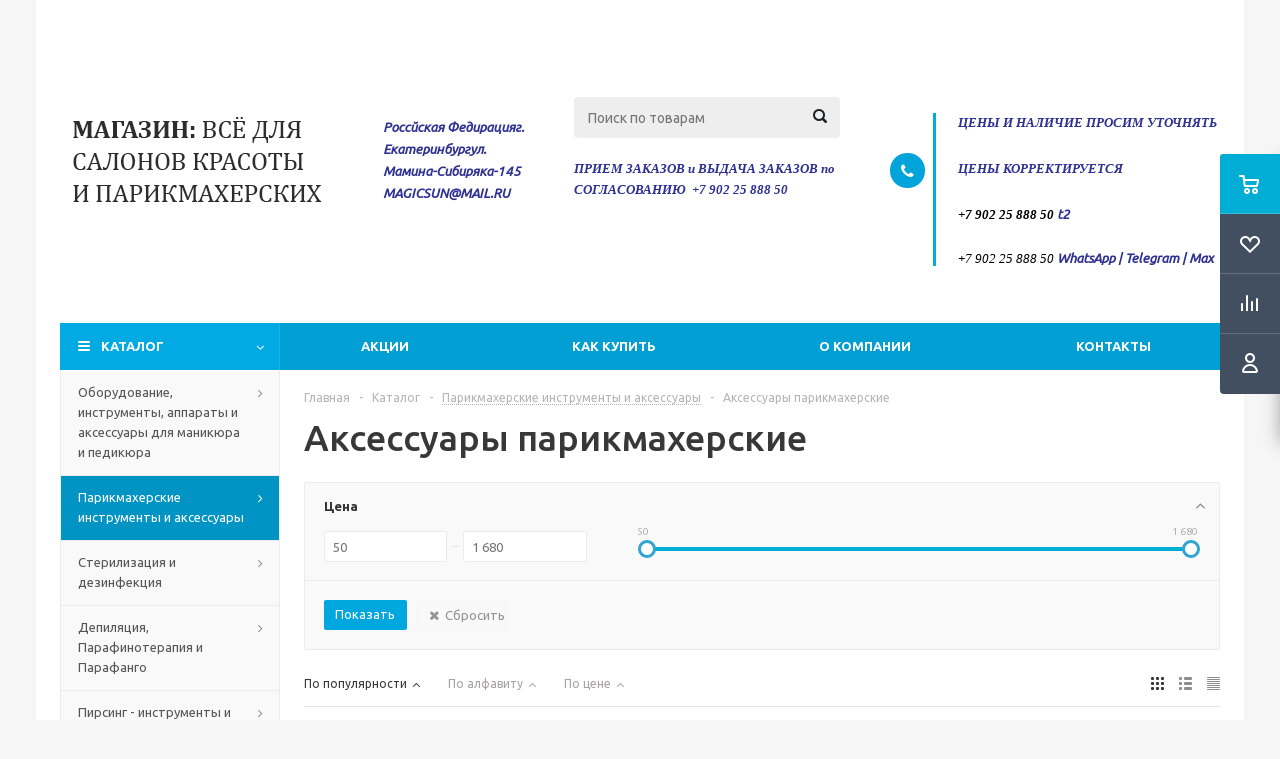

--- FILE ---
content_type: text/html; charset=UTF-8
request_url: https://www.jag.ru/catalog/parikmakherskiy-instrument/749011708/
body_size: 29641
content:
<!DOCTYPE html>
<html xmlns="http://www.w3.org/1999/xhtml" xml:lang="ru" lang="ru" >
<head>
	<title>Аксессуары парикмахерские, купить в Екатеринбурге в интернет-магазине JAG.RU</title>
	<meta name="viewport" content="initial-scale=1.0, width=device-width" />
	<meta name="HandheldFriendly" content="true" />
	<meta name="yes" content="yes" />
	<meta name="apple-mobile-web-app-status-bar-style" content="black" />
	<meta name="SKYPE_TOOLBAR" content="SKYPE_TOOLBAR_PARSER_COMPATIBLE" />
	<meta http-equiv="Content-Type" content="text/html; charset=UTF-8" />
<meta name="keywords" content="Аксессуары парикмахерские купить" />
<meta name="description" content="Купить Аксессуары парикмахерские по низким ценам в Екатеринбурге в интернет-магазине JAG.RU." />
<link href="/bitrix/js/ui/design-tokens/dist/ui.design-tokens.css?175208029626358" type="text/css"  rel="stylesheet" />
<link href="/bitrix/js/ui/fonts/opensans/ui.font.opensans.css?16850261712555" type="text/css"  rel="stylesheet" />
<link href="/bitrix/js/main/popup/dist/main.popup.bundle.css?175208043231694" type="text/css"  rel="stylesheet" />
<link href="/bitrix/templates/aspro_optimus/components/bitrix/catalog.smart.filter/main/style.css?16039602491133" type="text/css"  rel="stylesheet" />
<link href="/bitrix/templates/aspro_optimus/css/jquery.fancybox.css?16039602494353" type="text/css"  data-template-style="true"  rel="stylesheet" />
<link href="/bitrix/templates/aspro_optimus/css/styles.css?1603960249119946" type="text/css"  data-template-style="true"  rel="stylesheet" />
<link href="/bitrix/templates/aspro_optimus/css/animation/animation_ext.css?16039602494934" type="text/css"  data-template-style="true"  rel="stylesheet" />
<link href="/bitrix/templates/aspro_optimus/ajax/ajax.css?1603960250326" type="text/css"  data-template-style="true"  rel="stylesheet" />
<link href="/bitrix/templates/aspro_optimus/styles.css?16039602503951" type="text/css"  data-template-style="true"  rel="stylesheet" />
<link href="/bitrix/templates/aspro_optimus/template_styles.css?1603960249353863" type="text/css"  data-template-style="true"  rel="stylesheet" />
<link href="/bitrix/templates/aspro_optimus/themes/blue/theme.css?160396025033847" type="text/css"  data-template-style="true"  rel="stylesheet" />
<link href="/bitrix/templates/aspro_optimus/bg_color/light/bgcolors.css?160396025052" type="text/css"  data-template-style="true"  rel="stylesheet" />
<link href="/bitrix/templates/aspro_optimus/css/media.css?1603960249112388" type="text/css"  data-template-style="true"  rel="stylesheet" />
<link href="/bitrix/templates/aspro_optimus/css/fonts/font-awesome/css/font-awesome.min.css?160396024929063" type="text/css"  data-template-style="true"  rel="stylesheet" />
<link href="/bitrix/templates/aspro_optimus/css/print.css?16039602497290" type="text/css"  data-template-style="true"  rel="stylesheet" />
<link href="/bitrix/templates/aspro_optimus/css/custom.css?1603960249903" type="text/css"  data-template-style="true"  rel="stylesheet" />
<script>if(!window.BX)window.BX={};if(!window.BX.message)window.BX.message=function(mess){if(typeof mess==='object'){for(let i in mess) {BX.message[i]=mess[i];} return true;}};</script>
<script>(window.BX||top.BX).message({"JS_CORE_LOADING":"Загрузка...","JS_CORE_NO_DATA":"- Нет данных -","JS_CORE_WINDOW_CLOSE":"Закрыть","JS_CORE_WINDOW_EXPAND":"Развернуть","JS_CORE_WINDOW_NARROW":"Свернуть в окно","JS_CORE_WINDOW_SAVE":"Сохранить","JS_CORE_WINDOW_CANCEL":"Отменить","JS_CORE_WINDOW_CONTINUE":"Продолжить","JS_CORE_H":"ч","JS_CORE_M":"м","JS_CORE_S":"с","JSADM_AI_HIDE_EXTRA":"Скрыть лишние","JSADM_AI_ALL_NOTIF":"Показать все","JSADM_AUTH_REQ":"Требуется авторизация!","JS_CORE_WINDOW_AUTH":"Войти","JS_CORE_IMAGE_FULL":"Полный размер"});</script>

<script src="/bitrix/js/main/core/core.js?1752080456512406"></script>

<script>BX.Runtime.registerExtension({"name":"main.core","namespace":"BX","loaded":true});</script>
<script>BX.setJSList(["\/bitrix\/js\/main\/core\/core_ajax.js","\/bitrix\/js\/main\/core\/core_promise.js","\/bitrix\/js\/main\/polyfill\/promise\/js\/promise.js","\/bitrix\/js\/main\/loadext\/loadext.js","\/bitrix\/js\/main\/loadext\/extension.js","\/bitrix\/js\/main\/polyfill\/promise\/js\/promise.js","\/bitrix\/js\/main\/polyfill\/find\/js\/find.js","\/bitrix\/js\/main\/polyfill\/includes\/js\/includes.js","\/bitrix\/js\/main\/polyfill\/matches\/js\/matches.js","\/bitrix\/js\/ui\/polyfill\/closest\/js\/closest.js","\/bitrix\/js\/main\/polyfill\/fill\/main.polyfill.fill.js","\/bitrix\/js\/main\/polyfill\/find\/js\/find.js","\/bitrix\/js\/main\/polyfill\/matches\/js\/matches.js","\/bitrix\/js\/main\/polyfill\/core\/dist\/polyfill.bundle.js","\/bitrix\/js\/main\/core\/core.js","\/bitrix\/js\/main\/polyfill\/intersectionobserver\/js\/intersectionobserver.js","\/bitrix\/js\/main\/lazyload\/dist\/lazyload.bundle.js","\/bitrix\/js\/main\/polyfill\/core\/dist\/polyfill.bundle.js","\/bitrix\/js\/main\/parambag\/dist\/parambag.bundle.js"]);
</script>
<script>BX.Runtime.registerExtension({"name":"pull.protobuf","namespace":"BX","loaded":true});</script>
<script>BX.Runtime.registerExtension({"name":"rest.client","namespace":"window","loaded":true});</script>
<script>(window.BX||top.BX).message({"pull_server_enabled":"N","pull_config_timestamp":0,"shared_worker_allowed":"Y","pull_guest_mode":"N","pull_guest_user_id":0,"pull_worker_mtime":1752080225});(window.BX||top.BX).message({"PULL_OLD_REVISION":"Для продолжения корректной работы с сайтом необходимо перезагрузить страницу."});</script>
<script>BX.Runtime.registerExtension({"name":"pull.client","namespace":"BX","loaded":true});</script>
<script>BX.Runtime.registerExtension({"name":"pull","namespace":"window","loaded":true});</script>
<script>BX.Runtime.registerExtension({"name":"jquery","namespace":"window","loaded":true});</script>
<script>BX.Runtime.registerExtension({"name":"ls","namespace":"window","loaded":true});</script>
<script>BX.Runtime.registerExtension({"name":"ui.design-tokens","namespace":"window","loaded":true});</script>
<script>BX.Runtime.registerExtension({"name":"ui.fonts.opensans","namespace":"window","loaded":true});</script>
<script>BX.Runtime.registerExtension({"name":"main.popup","namespace":"BX.Main","loaded":true});</script>
<script>BX.Runtime.registerExtension({"name":"popup","namespace":"window","loaded":true});</script>
<script type="extension/settings" data-extension="currency.currency-core">{"region":"ru"}</script>
<script>BX.Runtime.registerExtension({"name":"currency.currency-core","namespace":"BX.Currency","loaded":true});</script>
<script>BX.Runtime.registerExtension({"name":"currency","namespace":"window","loaded":true});</script>
<script>(window.BX||top.BX).message({"LANGUAGE_ID":"ru","FORMAT_DATE":"DD.MM.YYYY","FORMAT_DATETIME":"DD.MM.YYYY HH:MI:SS","COOKIE_PREFIX":"BITRIX_SM","SERVER_TZ_OFFSET":"10800","UTF_MODE":"Y","SITE_ID":"s1","SITE_DIR":"\/","USER_ID":"","SERVER_TIME":1764515467,"USER_TZ_OFFSET":0,"USER_TZ_AUTO":"Y","bitrix_sessid":"b7552aface596b08d989754661c3cffd"});</script>


<script src="/bitrix/js/pull/protobuf/protobuf.js?1685025530274055"></script>
<script src="/bitrix/js/pull/protobuf/model.js?168502553070928"></script>
<script src="/bitrix/js/rest/client/rest.client.js?168502565017414"></script>
<script src="/bitrix/js/pull/client/pull.client.js?175208022683861"></script>
<script src="/bitrix/js/main/jquery/jquery-1.12.4.min.js?168502619397163"></script>
<script src="/bitrix/js/main/core/core_ls.js?17520804194201"></script>
<script src="/bitrix/js/main/ajax.js?160396025035509"></script>
<script src="/bitrix/js/main/popup/dist/main.popup.bundle.js?1752080455119074"></script>
<script src="/bitrix/js/main/cphttprequest.js?16039602516104"></script>
<script src="/bitrix/js/currency/currency-core/dist/currency-core.bundle.js?17520801638800"></script>
<script src="/bitrix/js/currency/core_currency.js?17520801631181"></script>
<script type='text/javascript' data-skip-moving='true'>window['asproRecaptcha'] = {params: {'recaptchaColor':'light','recaptchaLogoShow':'y','recaptchaSize':'normal','recaptchaBadge':'bottomright','recaptchaLang':'ru'},key: '6LeLgX4hAAAAAFWYJmgnFmnAFQapmfwW0tl2G7TT'};</script>
<script type='text/javascript' data-skip-moving='true'>!function(a,e,r,c,t){function n(r){var c=e.getElementById(r);if(c&&!(c.className.indexOf("g-recaptcha")<0)&&a.grecaptcha&&!c.children.length){var n=grecaptcha.render(r,{sitekey:a[t].key+"",theme:a[t].params.recaptchaColor+"",size:a[t].params.recaptchaSize+"",callback:"onCaptchaVerify"+a[t].params.recaptchaSize,badge:a[t].params.recaptchaBadge});$(c).attr("data-widgetid",n)}}a.onLoadRenderRecaptcha=function(){for(var e in a[c].args)a[c].args.hasOwnProperty(e)&&n(a[c].args[e][0]);a[c]=function(a){n(a)}},a[c]=a[c]||function(){a[c].args=a[c].args||[],a[c].args.push(arguments),function(e,r,c){var n;e.getElementById(c)||(n=e.createElement(r),n.id=c,n.src="//www.google.com/recaptcha/api.js?hl="+a[t].params.recaptchaLang+"&onload=onLoadRenderRecaptcha&render=explicit",e.head.appendChild(n))}(e,r,"recaptchaApiLoader")}}(window,document,"script","renderRecaptchaById","asproRecaptcha");</script>
<script type='text/javascript' data-skip-moving='true'>!function(){var e=function(e){for(var a=e;a;)if(a=a.parentNode,"form"===a.nodeName.toLowerCase())return a;return null},a=function(e){var a=[],t=null,n=!1;"undefined"!=typeof e&&(n=null!==e),t=n?e.getElementsByTagName("input"):document.getElementsByName("captcha_word");for(var r=0;r<t.length;r++)"captcha_word"===t[r].name&&a.push(t[r]);return a},t=function(e){for(var a=[],t=e.getElementsByTagName("img"),n=0;n<t.length;n++)(/\/bitrix\/tools\/captcha.php\?(captcha_code|captcha_sid)=[^>]*?/i.test(t[n].src)||"captcha"===t[n].id)&&a.push(t[n]);return a},n=function(){var t=null,n=a(t);if(0===n.length)return[];for(var r=[],c=0;c<n.length;c++){var o=e(n[c]);null!==o&&r.push(o)}return r},r=function(e){var a="recaptcha-dynamic-"+(new Date).getTime();if(null!==document.getElementById(a)){var t=!1,n=null,r=65535;do n=Math.floor(Math.random()*r),t=null!==document.getElementById(a+n);while(t);a+=n}var c=document.createElement("div");c.id=a,c.className="g-recaptcha",c.attributes["data-sitekey"]=window.asproRecaptcha.key,e.parentNode&&(e.parentNode.className+=" recaptcha_text",e.parentNode.replaceChild(c,e)),renderRecaptchaById(a)},c=function(e){var a="[data-uri]";e.attributes.src=a,e.style.display="none","src"in e&&(e.parentNode&&(e.parentNode.className+=" recaptcha_tmp_img"),e.src=a)},o=function(e){"function"==typeof $&&$(e).find(".captcha-row label > span").length&&$(e).find(".captcha-row label > span").html(BX.message("RECAPTCHA_TEXT")+' <span class="star">*</span>')},p=function(){for(var e,p=n(),d=0;d<p.length;d++){var i=p[d],s=a(i);if(0!==s.length){var l=t(i);if(0!==l.length){for(e=0;e<s.length;e++)r(s[e]);for(e=0;e<l.length;e++)c(l[e]);o(i)}}}},d=function(){if("undefined"!=typeof renderRecaptchaById)for(var e=document.getElementsByClassName("g-recaptcha"),a=0;a<e.length;a++){var t=e[a];if(0===t.innerHTML.length){var n=t.id;if("string"==typeof n&&0!==n.length){if("function"==typeof $){var r=$(t).closest(".captcha-row");r.length&&(r.addClass(window.asproRecaptcha.params.recaptchaSize+" logo_captcha_"+window.asproRecaptcha.params.recaptchaLogoShow+" "+window.asproRecaptcha.params.recaptchaBadge),r.find(".captcha_image").addClass("recaptcha_tmp_img"),r.find(".captcha_input").addClass("recaptcha_text"),"invisible"!==window.asproRecaptcha.params.recaptchaSize&&(r.find("input.recaptcha").length||$('<input type="text" class="recaptcha" value="" />').appendTo(r)))}renderRecaptchaById(n)}}}},i=function(){try{return d(),window.renderRecaptchaById&&window.asproRecaptcha&&window.asproRecaptcha.key?(p(),!0):(console.error("Bad captcha keys or module error"),!0)}catch(e){return console.error(e),!0}};document.addEventListener?document.addEventListener("DOMNodeInserted",i,!1):console.warn("Your browser does not support dynamic ReCaptcha replacement")}();</script>
<script>
					(function () {
						"use strict";

						var counter = function ()
						{
							var cookie = (function (name) {
								var parts = ("; " + document.cookie).split("; " + name + "=");
								if (parts.length == 2) {
									try {return JSON.parse(decodeURIComponent(parts.pop().split(";").shift()));}
									catch (e) {}
								}
							})("BITRIX_CONVERSION_CONTEXT_s1");

							if (cookie && cookie.EXPIRE >= BX.message("SERVER_TIME"))
								return;

							var request = new XMLHttpRequest();
							request.open("POST", "/bitrix/tools/conversion/ajax_counter.php", true);
							request.setRequestHeader("Content-type", "application/x-www-form-urlencoded");
							request.send(
								"SITE_ID="+encodeURIComponent("s1")+
								"&sessid="+encodeURIComponent(BX.bitrix_sessid())+
								"&HTTP_REFERER="+encodeURIComponent(document.referrer)
							);
						};

						if (window.frameRequestStart === true)
							BX.addCustomEvent("onFrameDataReceived", counter);
						else
							BX.ready(counter);
					})();
				</script>
<script>BX.message({'PHONE':'Телефон','SOCIAL':'Социальные сети','DESCRIPTION':'Описание магазина','ITEMS':'Товары','LOGO':'Логотип','REGISTER_INCLUDE_AREA':'Текст о регистрации','AUTH_INCLUDE_AREA':'Текст об авторизации','FRONT_IMG':'Изображение компании','EMPTY_CART':'пуста','CATALOG_VIEW_MORE':'... Показать все','CATALOG_VIEW_LESS':'... Свернуть','JS_REQUIRED':'Заполните это поле!','JS_FORMAT':'Неверный формат!','JS_FILE_EXT':'Недопустимое расширение файла!','JS_PASSWORD_COPY':'Пароли не совпадают!','JS_PASSWORD_LENGTH':'Минимум 6 символов!','JS_ERROR':'Неверно заполнено поле!','JS_FILE_SIZE':'Максимальный размер 5мб!','JS_FILE_BUTTON_NAME':'Выберите файл','JS_FILE_DEFAULT':'Файл не найден','JS_DATE':'Некорректная дата!','JS_RECAPTCHA_ERROR':'Пройдите проверку','JS_REQUIRED_LICENSES':'Согласитесь с условиями!','FANCY_CLOSE':'Закрыть','FANCY_NEXT':'Следующий','FANCY_PREV':'Предыдущий','TOP_AUTH_REGISTER':'Регистрация','CALLBACK':'Заказать звонок','UNTIL_AKC':'До конца акции','TITLE_QUANTITY_BLOCK':'Остаток','TITLE_QUANTITY':'штук','TOTAL_SUMM_ITEM':'Общая стоимость ','RECAPTCHA_TEXT':'Подтвердите, что вы не робот','SUBSCRIBE_SUCCESS':'Вы успешно подписались','COUNTDOWN_SEC':'сек.','COUNTDOWN_MIN':'мин.','COUNTDOWN_HOUR':'час.','COUNTDOWN_DAY0':'дней','COUNTDOWN_DAY1':'день','COUNTDOWN_DAY2':'дня','COUNTDOWN_WEAK0':'Недель','COUNTDOWN_WEAK1':'Неделя','COUNTDOWN_WEAK2':'Недели','COUNTDOWN_MONTH0':'Месяцев','COUNTDOWN_MONTH1':'Месяц','COUNTDOWN_MONTH2':'Месяца','COUNTDOWN_YEAR0':'Лет','COUNTDOWN_YEAR1':'Год','COUNTDOWN_YEAR2':'Года','CATALOG_PARTIAL_BASKET_PROPERTIES_ERROR':'Заполнены не все свойства у добавляемого товара','CATALOG_EMPTY_BASKET_PROPERTIES_ERROR':'Выберите свойства товара, добавляемые в корзину в параметрах компонента','CATALOG_ELEMENT_NOT_FOUND':'Элемент не найден','ERROR_ADD2BASKET':'Ошибка добавления товара в корзину','CATALOG_SUCCESSFUL_ADD_TO_BASKET':'Успешное добавление товара в корзину','ERROR_BASKET_TITLE':'Ошибка корзины','ERROR_BASKET_PROP_TITLE':'Выберите свойства, добавляемые в корзину','ERROR_BASKET_BUTTON':'Выбрать','BASKET_TOP':'Корзина в шапке','ERROR_ADD_DELAY_ITEM':'Ошибка отложенной корзины','VIEWED_TITLE':'Ранее вы смотрели','VIEWED_BEFORE':'Ранее вы смотрели','BEST_TITLE':'Лучшие предложения','CT_BST_SEARCH_BUTTON':'Поиск','CT_BST_SEARCH2_BUTTON':'Найти','BASKET_PRINT_BUTTON':'Распечатать','BASKET_CLEAR_ALL_BUTTON':'Очистить','BASKET_QUICK_ORDER_BUTTON':'Быстрый заказ','BASKET_CONTINUE_BUTTON':'Продолжить покупки','BASKET_ORDER_BUTTON':'Оформить заказ','SHARE_BUTTON':'Поделиться','BASKET_CHANGE_TITLE':'Ваш заказ','BASKET_CHANGE_LINK':'Изменить','FROM':'от','TITLE_BLOCK_VIEWED_NAME':'Ранее вы смотрели','T_BASKET':'Корзина заказа','FILTER_EXPAND_VALUES':'Показать все','FILTER_HIDE_VALUES':'Свернуть','FULL_ORDER':'Полный заказ','ITEM_ECONOMY':'Экономия','JS_FORMAT_ORDER':'имеет неверный формат'})</script>
<link rel="shortcut icon" href="/include/favicon.ico?1604402045" type="image/x-icon" />
<link rel="apple-touch-icon" sizes="180x180" href="/include/apple-touch-icon.png" />
<meta property="ya:interaction" content="XML_FORM" />
<meta property="ya:interaction:url" content="https://www.jag.ru/catalog/parikmakherskiy-instrument/749011708/?mode=xml" />
<script>var ajaxMessages = {wait:"Загрузка..."}</script>
<meta property="og:title" content="Аксессуары парикмахерские, купить в Екатеринбурге в интернет-магазине JAG.RU" />
<meta property="og:type" content="website" />
<meta property="og:image" content="https://www.jag.ru/include/logo.png" />
<link rel="image_src" href="https://www.jag.ru/include/logo.png"  />
<meta property="og:url" content="https://www.jag.ru/catalog/parikmakherskiy-instrument/749011708/" />
<meta property="og:description" content="Купить Аксессуары парикмахерские по низким ценам в Екатеринбурге в интернет-магазине JAG.RU." />



<script src="/bitrix/templates/aspro_optimus/js/jquery.actual.min.js?16039602501251"></script>
<script src="/bitrix/templates/aspro_optimus/js/jqModal.js?16850269413313"></script>
<script src="/bitrix/templates/aspro_optimus/js/jquery.fancybox.js?168502695345832"></script>
<script src="/bitrix/templates/aspro_optimus/js/jquery.history.js?160396025021571"></script>
<script src="/bitrix/templates/aspro_optimus/js/jquery.flexslider.js?160396025055515"></script>
<script src="/bitrix/templates/aspro_optimus/js/jquery.validate.min.js?160396025022257"></script>
<script src="/bitrix/templates/aspro_optimus/js/jquery.inputmask.bundle.min.js?160396025070933"></script>
<script src="/bitrix/templates/aspro_optimus/js/jquery.easing.1.3.js?16039602508095"></script>
<script src="/bitrix/templates/aspro_optimus/js/equalize.min.js?1603960250588"></script>
<script src="/bitrix/templates/aspro_optimus/js/jquery.alphanumeric.js?16039602501972"></script>
<script src="/bitrix/templates/aspro_optimus/js/jquery.cookie.js?16039602503066"></script>
<script src="/bitrix/templates/aspro_optimus/js/jquery.plugin.min.js?16039602503181"></script>
<script src="/bitrix/templates/aspro_optimus/js/jquery.countdown.min.js?160396025013137"></script>
<script src="/bitrix/templates/aspro_optimus/js/jquery.countdown-ru.js?16039602501400"></script>
<script src="/bitrix/templates/aspro_optimus/js/jquery.ikSelect.js?160396025032030"></script>
<script src="/bitrix/templates/aspro_optimus/js/sly.js?160396025059910"></script>
<script src="/bitrix/templates/aspro_optimus/js/equalize_ext.js?16039602502846"></script>
<script src="/bitrix/templates/aspro_optimus/js/jquery.dotdotdot.js?16039602505908"></script>
<script src="/bitrix/templates/aspro_optimus/js/main.js?1685026999143990"></script>
<script src="/bitrix/components/bitrix/search.title/script.js?175208043310542"></script>
<script src="/bitrix/templates/aspro_optimus/js/custom.js?1603960250100"></script>
<script src="/bitrix/templates/aspro_optimus/components/bitrix/catalog.smart.filter/main/script.js?160396024926377"></script>
<script src="/bitrix/templates/aspro_optimus/components/bitrix/catalog.section/catalog_block/script.js?160396024960365"></script>

		
						
				<!--[if gte IE 9]><style type="text/css">.basket_button, .button30, .icon {filter: none;}</style><![endif]-->
	<link href='https://fonts.googleapis.com/css?family=Ubuntu:400,500,700,400italic&subset=latin,cyrillic' rel='stylesheet' type='text/css'>
</head>
	<body id="main">
		<div id="panel"></div>
								<script type="text/javascript">
		BX.message({'MIN_ORDER_PRICE_TEXT':'<b>Минимальная сумма заказа #PRICE#<\/b><br/>Пожалуйста, добавьте еще товаров в корзину','LICENSES_TEXT':'Я согласен на <a href=\"/include/licenses_detail.php\" target=\"_blank\">обработку персональных данных<\/a>'});

		var arOptimusOptions = ({
			"SITE_DIR" : "/",
			"SITE_ID" : "s1",
			"FORM" : ({
				"ASK_FORM_ID" : "ASK",
				"SERVICES_FORM_ID" : "SERVICES",
				"FEEDBACK_FORM_ID" : "FEEDBACK",
				"CALLBACK_FORM_ID" : "CALLBACK",
				"RESUME_FORM_ID" : "RESUME",
				"TOORDER_FORM_ID" : "TOORDER"
			}),
			"PAGES" : ({
				"FRONT_PAGE" : "",
				"BASKET_PAGE" : "",
				"ORDER_PAGE" : "",
				"PERSONAL_PAGE" : "",
				"CATALOG_PAGE" : "1",
				"CATALOG_PAGE_URL" : "/catalog/",
			}),
			"PRICES" : ({
				"MIN_PRICE" : "400",
			}),
			"THEME" : ({
				"THEME_SWITCHER" : "n",
				"COLOR_THEME" : "blue",
				"CUSTOM_COLOR_THEME" : "006dca",
				"LOGO_IMAGE" : "/upload/aspro.optimus/fa7/fa712675b27ed7d9983b3a8580565d27.png",
				"FAVICON_IMAGE" : "/include/favicon.ico?1604402045",
				"APPLE_TOUCH_ICON_IMAGE" : "/include/apple-touch-icon.png",
				"BANNER_WIDTH" : "",
				"BANNER_ANIMATIONTYPE" : "SLIDE_HORIZONTAL",
				"BANNER_SLIDESSHOWSPEED" : "5000",
				"BANNER_ANIMATIONSPEED" : "600",
				"HEAD" : ({
					"VALUE" : "",
					"MENU" : "",
					"MENU_COLOR" : "",
					"HEAD_COLOR" : "",
				}),
				"BASKET" : "fly",
				"STORES" : "",
				"STORES_SOURCE" : "iblock",
				"TYPE_SKU" : "type_1",
				"TYPE_VIEW_FILTER" : "horizontal",
				"SHOW_BASKET_ONADDTOCART" : "Y",
				"SHOW_BASKET_PRINT" : "Y",
				"SHOW_ONECLICKBUY_ON_BASKET_PAGE" : "Y",
				"PHONE_MASK" : "+7 (999) 999-99-99",
				"VALIDATE_PHONE_MASK" : "^[+][7] [(][0-9]{3}[)] [0-9]{3}[-][0-9]{2}[-][0-9]{2}$",
				"SCROLLTOTOP_TYPE" : "ROUND_COLOR",
				"SCROLLTOTOP_POSITION" : "PADDING",
				"MENU_POSITION" : "line",
				"MENU_TYPE_VIEW" : "hover",
				"SHOW_LICENCE" : "Y",
				"LICENCE_CHECKED" : "N",
				"DISCOUNT_PRICE" : "",
				"DETAIL_PICTURE_MODE" : "POPUP",
				"SHOW_TOTAL_SUMM" : "N",
				"CHANGE_TITLE_ITEM" : "N",
			}),
			"COUNTERS":({
				"YANDEX_COUNTER" : "655",
				"YANDEX_ECOMERCE" : "N",
				"USE_YA_COUNTER" : "Y",
				"YA_COUNTER_ID" : "1356225",
				"USE_FORMS_GOALS" : "COMMON",
				"USE_BASKET_GOALS" : "Y",
				"USE_1CLICK_GOALS" : "Y",
				"USE_FASTORDER_GOALS" : "Y",
				"USE_FULLORDER_GOALS" : "Y",
				"USE_DEBUG_GOALS" : "N",
				"GOOGLE_COUNTER" : "0",
				"GOOGLE_ECOMERCE" : "N",
				"TYPE":{
					"ONE_CLICK":"Покупка в 1 клик",
					"QUICK_ORDER":"Быстрый заказ",
				},
				"GOOGLE_EVENTS":{
					"ADD2BASKET": "addToCart",
					"REMOVE_BASKET": "removeFromCart",
					"CHECKOUT_ORDER": "checkout",
					"PURCHASE": "gtm.dom",
				}
			}),
			"JS_ITEM_CLICK":({
				"precision" : 6,
				"precisionFactor" : Math.pow(10,6)
			})
		});

		$(document).ready(function(){
			$.extend( $.validator.messages, {
				required: BX.message('JS_REQUIRED'),
				email: BX.message('JS_FORMAT'),
				equalTo: BX.message('JS_PASSWORD_COPY'),
				minlength: BX.message('JS_PASSWORD_LENGTH'),
				remote: BX.message('JS_ERROR')
			});

			$.validator.addMethod(
				'regexp', function( value, element, regexp ){
					var re = new RegExp( regexp );
					return this.optional( element ) || re.test( value );
				},
				BX.message('JS_FORMAT')
			);

			$.validator.addMethod(
				'filesize', function( value, element, param ){
					return this.optional( element ) || ( element.files[0].size <= param )
				},
				BX.message('JS_FILE_SIZE')
			);

			$.validator.addMethod(
				'date', function( value, element, param ) {
					var status = false;
					if(!value || value.length <= 0){
						status = false;
					}
					else{
						// html5 date allways yyyy-mm-dd
						var re = new RegExp('^([0-9]{4})(.)([0-9]{2})(.)([0-9]{2})$');
						var matches = re.exec(value);
						if(matches){
							var composedDate = new Date(matches[1], (matches[3] - 1), matches[5]);
							status = ((composedDate.getMonth() == (matches[3] - 1)) && (composedDate.getDate() == matches[5]) && (composedDate.getFullYear() == matches[1]));
						}
						else{
							// firefox
							var re = new RegExp('^([0-9]{2})(.)([0-9]{2})(.)([0-9]{4})$');
							var matches = re.exec(value);
							if(matches){
								var composedDate = new Date(matches[5], (matches[3] - 1), matches[1]);
								status = ((composedDate.getMonth() == (matches[3] - 1)) && (composedDate.getDate() == matches[1]) && (composedDate.getFullYear() == matches[5]));
							}
						}
					}
					return status;
				}, BX.message('JS_DATE')
			);

			$.validator.addMethod(
				'extension', function(value, element, param){
					param = typeof param === 'string' ? param.replace(/,/g, '|') : 'png|jpe?g|gif';
					return this.optional(element) || value.match(new RegExp('.(' + param + ')$', 'i'));
				}, BX.message('JS_FILE_EXT')
			);

			$.validator.addMethod(
				'captcha', function( value, element, params ){
					return $.validator.methods.remote.call(this, value, element,{
						url: arOptimusOptions['SITE_DIR'] + 'ajax/check-captcha.php',
						type: 'post',
						data:{
							captcha_word: value,
							captcha_sid: function(){
								return $(element).closest('form').find('input[name="captcha_sid"]').val();
							}
						}
					});
				},
				BX.message('JS_ERROR')
			);

			$.validator.addMethod(
				'recaptcha', function(value, element, param){
					var id = $(element).closest('form').find('.g-recaptcha').attr('data-widgetid');
					if(typeof id !== 'undefined'){
						return grecaptcha.getResponse(id) != '';
					}
					else{
						return true;
					}
				}, BX.message('JS_RECAPTCHA_ERROR')
			);

			$.validator.addClassRules({
				'phone':{
					regexp: arOptimusOptions['THEME']['VALIDATE_PHONE_MASK']
				},
				'confirm_password':{
					equalTo: 'input[name="REGISTER\[PASSWORD\]"]',
					minlength: 6
				},
				'password':{
					minlength: 6
				},
				'inputfile':{
					extension: arOptimusOptions['THEME']['VALIDATE_FILE_EXT'],
					filesize: 5000000
				},
				'captcha':{
					captcha: ''
				},
				'recaptcha':{
					recaptcha: ''
				}
			});

			if(arOptimusOptions['THEME']['PHONE_MASK']){
				$('input.phone').inputmask('mask', {'mask': arOptimusOptions['THEME']['PHONE_MASK']});
			}

			jqmEd('feedback', arOptimusOptions['FORM']['FEEDBACK_FORM_ID']);
			jqmEd('ask', arOptimusOptions['FORM']['ASK_FORM_ID'], '.ask_btn');
			jqmEd('services', arOptimusOptions['FORM']['SERVICES_FORM_ID'], '.services_btn','','.services_btn');
			if($('.resume_send').length){
				$('.resume_send').live('click', function(e){
					$("body").append("<span class='resume_send_wr' style='display:none;'></span>");
					jqmEd('resume', arOptimusOptions['FORM']['RESUME_FORM_ID'], '.resume_send_wr','', this);
					$("body .resume_send_wr").click();
					$("body .resume_send_wr").remove();
				})
			}
			jqmEd('callback', arOptimusOptions['FORM']['CALLBACK_FORM_ID'], '.callback_btn');

		});
		</script>
					<div class="wrapper catalog_page basket_fly colored banner_auto">
			<div class="header_wrap ">
								<header id="header">
					<div class="wrapper_inner">
						<div class="top_br"></div>
						<table class="middle-h-row">
							<tr>
								<td class="logo_wrapp">
									<div class="logo nofill_y">
												<a href="/"><img src="/upload/aspro.optimus/fa7/fa712675b27ed7d9983b3a8580565d27.png" alt="Название сайта" title="Название сайта" /></a>
										</div>
								</td>
								<td class="text_wrapp">
									<div class="slogan">
										<h3><span style="color: #000000;"><b><span style="font-family: &quot;Arial Black&quot;, Gadget; font-size: 10pt;"></span></b></span></h3>
<h4><span style="color: #000000;"><b><span style="font-family: &quot;Arial Black&quot;, Gadget; font-size: 10pt;"><i><span style="color: #2f3192;">Россйская Федирация</span></i></span></b></span><span style="color: #000000;"><b><span style="font-family: &quot;Arial Black&quot;, Gadget; font-size: 10pt;"><i><span style="color: #2f3192;">г. Екатеринбург</span></i></span></b></span><span style="color: #000000;"><b><span style="font-family: &quot;Arial Black&quot;, Gadget; font-size: 10pt;"><i><span style="color: #2f3192;">ул. Мамина-Сибиряка-145&nbsp;</span></i></span></b></span> <br>
<span style="color: #000000;"><b><span style="font-family: &quot;Arial Black&quot;, Gadget; font-size: 10pt;"><i><span style="color: #2f3192;"><a href="mailto:MAGICSUN@MAIL.RU"><span style="color: #2f3192;">MAGICSUN@MAIL.RU</span></a></span></i></span></b></span></h4>
<h5></h5>									</div>
								</td>
								<td  class="center_block">
									<div class="search">
											<div id="title-search" class="stitle_form">
		<form action="/catalog/">
			<div class="form-control1 bg">
				<input id="title-searchs-input" type="text" name="q" value="" size="40" class="text small_block" maxlength="100" autocomplete="off" placeholder="Поиск по товарам" /><input name="s" type="submit" value="Поиск" class="button icon" />
			</div>
		</form>
	</div>
<script type="text/javascript">
var jsControl = new JCTitleSearch({
	//'WAIT_IMAGE': '/bitrix/themes/.default/images/wait.gif',
	'AJAX_PAGE' : '/catalog/parikmakherskiy-instrument/749011708/',
	'CONTAINER_ID': 'title-search',
	'INPUT_ID': 'title-searchs-input',
	'MIN_QUERY_LEN': 2
});
$("#title-searchs-input").focus(function() { $(this).parents("form").find("button[type='submit']").addClass("hover"); });
$("#title-searchs-input").blur(function() { $(this).parents("form").find("button[type='submit']").removeClass("hover"); });
</script>
 <br>
<h5><span style="color: #000000;"><b><i><span style="font-family: &quot;Arial Black&quot;, Gadget; font-size: 10pt; color: #2f3192;">ПРИЕМ ЗАКАЗОВ и&nbsp;</span></i></b></span><span style="color: #000000;"><b><i><span style="font-family: &quot;Arial Black&quot;, Gadget; font-size: 10pt; color: #2f3192;">ВЫДАЧА ЗАКАЗОВ по СОГЛАСОВАНИЮ&nbsp; +7 902 25 888 50</span></i></b></span></h5>									</div>
								</td>
								<td class="basket_wrapp">
																			<div class="header-cart fly" id="basket_line">
												<div class="basket_fly">
		<div class="opener">
			<div title="" data-type="AnDelCanBuy" class="basket_count small clicked empty">
				<a href="/basket/"></a>
				<div class="wraps_icon_block basket">
					<div class="count empty_items">
						<span>
							<span class="items">
								<span>0</span>
							</span>
						</span>
					</div>
				</div>
			</div>
			<div title="" data-type="DelDelCanBuy" class="wish_count small clicked empty">
				<a href="/basket/"></a>
				<div class="wraps_icon_block delay">
					<div class="count empty_items">
						<span>
							<span class="items">
								<span>0</span>
							</span>
						</span>
					</div>
				</div>
			</div>
			<div title="Сравнение товаров" class="compare_count small">
				<a href="/catalog/compare.php"></a>
				<div id="compare_fly" class="wraps_icon_block compare">
					<div class="count empty_items">
						<span>
							<span class="items">
								<span>0</span>
							</span>
						</span>
					</div>
				</div>
			</div>
			<div title="Вход\регистрация" class="user_block small">
				<a href="/auth/"></a>
				<div class="wraps_icon_block no_img user_reg"></div>
			</div>
		</div>
		<div class="basket_sort">
			<span class="basket_title">Корзина заказа</span>
		</div>
	</div>
	<!--'start_frame_cache_header-cart'-->									<script type="text/javascript">
					arBasketAsproCounters = {'READY':{'COUNT':'0','TITLE':'','HREF':'/basket/'},'DELAY':{'COUNT':'0','TITLE':'','HREF':'/basket/'},'COMPARE':{'COUNT':'0','TITLE':'Сравнение товаров','HREF':'/catalog/compare.php'},'PERSONAL':{'ID':'0','SRC':'','TITLE':'Вход\\регистрация','HREF':'/auth/'},'DEFAULT':true};
					SetActualBasketFlyCounters();

					$(document).on('click', "#basket_line .basket_fly .opener > div.clicked", function(){
						function onOpenFlyBasket(_this){
							$("#basket_line .basket_fly .tabs li").removeClass("cur");
							$("#basket_line .basket_fly .tabs_content li").removeClass("cur");
							$("#basket_line .basket_fly .remove_all_basket").removeClass("cur");
							if(!$(_this).is(".wish_count.empty")){
								$("#basket_line .basket_fly .tabs_content li[item-section="+$(_this).data("type")+"]").addClass("cur");
								$("#basket_line .basket_fly .tabs li:eq("+$(_this).index()+")").addClass("cur");
								$("#basket_line .basket_fly .remove_all_basket."+$(_this).data("type")).addClass("cur");
							}
							else{
								$("#basket_line .basket_fly .tabs li").first().addClass("cur").siblings().removeClass("cur");
								$("#basket_line .basket_fly .tabs_content li").first().addClass("cur").siblings().removeClass("cur");
								$("#basket_line .basket_fly .remove_all_basket").first().addClass("cur");
							}
							$("#basket_line .basket_fly .opener > div.clicked").removeClass('small');
						}

						if(window.matchMedia('(min-width: 769px)').matches){
							var _this = this;
							if(parseInt($("#basket_line .basket_fly").css("right")) < 0){
								$("#basket_line .basket_fly").stop().animate({"right": "0"}, 333, function(){
									if($(_this).closest('.basket_fly.loaded').length){
										onOpenFlyBasket(_this);
									}
									else{
										$.ajax({
											url: arOptimusOptions['SITE_DIR'] + 'ajax/basket_fly.php',
											type: 'post',
											success: function(html){
												$('#basket_line .basket_fly').addClass('loaded').html(html);
												onOpenFlyBasket(_this);
											}
										});
									}
								});
							}
							else if($(this).is(".wish_count:not(.empty)") && !$("#basket_line .basket_fly .basket_sort ul.tabs li.cur").is("[item-section=DelDelCanBuy]")){
								$("#basket_line .basket_fly .tabs li").removeClass("cur");
								$("#basket_line .basket_fly .tabs_content li").removeClass("cur");
								$("#basket_line .basket_fly .remove_all_basket").removeClass("cur");
								$("#basket_line .basket_fly .tabs_content li[item-section="+$(this).data("type")+"]").addClass("cur");
								$("#basket_line  .basket_fly .tabs li:eq("+$(this).index()+")").first().addClass("cur");
								$("#basket_line .basket_fly .remove_all_basket."+$(this).data("type")).first().addClass("cur");
							}
							else if($(this).is(".basket_count") && $("#basket_line .basket_fly .basket_sort ul.tabs li.cur").length && !$("#basket_line .basket_fly .basket_sort ul.tabs li.cur").is("[item-section=AnDelCanBuy]")){
								$("#basket_line .basket_fly .tabs li").removeClass("cur");
								$("#basket_line .basket_fly .tabs_content li").removeClass("cur");
								$("#basket_line .basket_fly .remove_all_basket").removeClass("cur");
								$("#basket_line  .basket_fly .tabs_content li:eq("+$(this).index()+")").addClass("cur");
								$("#basket_line  .basket_fly .tabs li:eq("+$(this).index()+")").first().addClass("cur");
								$("#basket_line .basket_fly .remove_all_basket."+$(this).data("type")).first().addClass("cur");
							}
							else{
								$("#basket_line .basket_fly").stop().animate({"right": -$("#basket_line .basket_fly").outerWidth()}, 150);
								$("#basket_line .basket_fly .opener > div.clicked").addClass('small');
							}
						}
					});
				</script>
						<!--'end_frame_cache_header-cart'-->										</div>
										<div class="middle_phone">
											<div class="phones">
												<span class="phone_wrap">
													<span class="phone">
														<span class="icons fa fa-phone"></span>
														<span class="phone_text">
															<p align="CENTER">
</p>
<h3></h3>
<div>
</div>
 <br>
 <a href="mailto:MAGICSUN@MAIL.RU"></a>
<blockquote>
	<h3><span style="color: #2f3192; font-weight: bold; font-style: italic; font-family: &quot;Arial Black&quot;, Gadget; font-size: 10pt;">ЦЕНЫ И НАЛИЧИЕ</span><span style="font-size: 13px; color: #2f3192;">&nbsp;</span><span style="font-size: 13px; color: #ff0000;"><b><i><span style="font-family: &quot;Arial Black&quot;, Gadget; font-size: 10pt; color: #2f3192;">ПРОСИМ УТОЧНЯТЬ</span></i></b></span><span style="font-size: 13px; color: #ff0000;"><b><i><span style="font-family: &quot;Arial Black&quot;, Gadget; font-size: 10pt; color: #2f3192;">&nbsp;</span></i></b></span></h3>
	<h3>
	<p style="text-align: left;">
 <span style="color: #000000; font-size: 20px;"><span style="color: #ff0000;"><b><i><span style="font-family: &quot;Arial Black&quot;, Gadget; font-size: 10pt; color: #2f3192;">ЦЕНЫ&nbsp;</span></i></b></span></span><b style="color: #ff0000; font-size: 20px;"><i><span style="font-family: &quot;Arial Black&quot;, Gadget; font-size: 10pt; color: #2f3192;">КОРРЕКТИРУЕТСЯ&nbsp;</span></i></b>
	</p>
 </h3>
	<h3>
	<p style="text-align: left;">
 <span style="color: #000000; font-size: 20px;"><span style="color: #ff0000;"><b><i><span style="font-family: &quot;Arial Black&quot;, Gadget; font-size: 10pt; color: #000000;">+7 902 25 888 50&nbsp;<span style="color: #2f3192;">t2</span></span></i></b></span></span>
	</p>
 </h3>
	<h3>
	<p style="text-align: left;">
 <span style="color: #000000;"><b><i><span style="font-family: &quot;Arial Black&quot;, Gadget; font-size: 10pt; color: #000000;">+</span></i></b><i><span style="font-family: &quot;Arial Black&quot;, Gadget; font-size: 10pt; color: #000000;">7 902 25 888 50&nbsp;<span style="color: #2f3192;"><b><span style="color: #2f3192;">WhatsApp | Telegram | Max</span></b></span></span></i></span>
	</p>
 </h3>
</blockquote>
<h5>
<p style="text-align: left;">
</p>
 </h5>
<p style="text-align: left;">
</p>
<p style="text-align: left;">
</p>
<p>
</p>
<h4 style="text-align: left;">
<p style="text-align: left;">
</p>
 </h4>
<h4>
<p style="text-align: left;">
</p>
 </h4>
<p style="text-align: left;">
</p>
<p style="text-align: justify;">
 <u><a href="mailto:MAGICSUN@MAIL.RU"></a></u>
</p>
<p style="text-align: left;">
 <u><a href="mailto:MAGICSUN@MAIL.RU"></a></u>
</p>
<p>
</p>
<p style="text-align: justify;">
 <u><a href="mailto:MAGICSUN@MAIL.RU"></a></u>
</p>
<p style="text-align: left;">
 <u><a href="mailto:MAGICSUN@MAIL.RU"></a></u>
</p>
<p>
</p>
 <u><a href="mailto:MAGICSUN@MAIL.RU">
<p style="text-align: left;">
</p>
 </a></u>
<p style="text-align: left;">
</p>
<p style="text-align: left;">
 <span style="color: #000000;"><a href="mailto:MAGICSUN@MAIL.RU"></a></span>
</p>
<p style="text-align: justify;">
 <b><span style="color: #000000;"><a href="mailto:jag@66.ru"></a></span></b>
</p>
<p style="text-align: left;">
 <b><span style="color: #000000;"><a href="mailto:jag@66.ru"></a></span></b>
</p>
<p style="text-align: justify;">
 <b><a href="mailto:magicsun@mail.ru"></a></b>
</p>
<p>
</p>
<p>
</p>
<p>
</p>
<p>
</p>
<h5 style="text-align: left;">
<p style="text-align: left;">
</p>
 </h5>
<h5>
<p style="text-align: left;">
</p>
 </h5>
<p style="text-align: left;">
</p>
<p>
</p>
<p>
</p>
<p>
</p>
<p style="text-align: left;">
</p>
<p>
</p>
 <b><span style="color: #ee1d24;"><i>
<h3></h3>
 </i></span></b>
<p align="CENTER">
</p>														</span>
													</span>
																									</span>
											</div>
										</div>
																		<div class="clearfix"></div>
								</td>
							</tr>
						</table>
					</div>
					<div class="catalog_menu menu_colored">
						<div class="wrapper_inner">
							<div class="wrapper_middle_menu wrap_menu">
								<ul class="menu adaptive">
									<li class="menu_opener"><div class="text">
										Меню								</div></li>
								</ul>
								<div class="catalog_menu_ext">
										<ul class="menu top menu_top_block catalogfirst">
					<li class="catalog icons_fa has-child current">
				<a class="parent" href="/catalog/" >Каталог</a>
									<ul class="dropdown">
													<li class="full has-child  m_line v_hover">
								<a class="icons_fa parent" href="/catalog/manikyurnoe-oborudovanie/">Оборудование, инструменты, аппараты и аксессуары для маникюра и педикюра<div class="toggle_block"></div></a>
																	<ul class="dropdown">
																					<li class="menu_item ">
																									<span class="image"><a href="/catalog/manikyurnoe-oborudovanie/sterelizatory-i-retsirkulyatory-vozdukha79306058/"><img src="/upload/resize_cache/iblock/f04/50_50_1/f04c2b1d558beab0a734bb9624052011.jpg" alt="Стерилизаторы"/></a></span>
																								<a class="section dark_link" href="/catalog/manikyurnoe-oborudovanie/sterelizatory-i-retsirkulyatory-vozdukha79306058/"><span>Стерилизаторы</span></a>
																								<div class="clearfix"></div>
											</li>
																					<li class="menu_item ">
																									<span class="image"><a href="/catalog/manikyurnoe-oborudovanie/aksessuary-dlya-manikyura/"><img src="/upload/resize_cache/iblock/e2d/50_50_1/3s29pjaiims24806gv3rb5jxb662q9kp.png" alt="Аксессуары для маникюра и педикюра"/></a></span>
																								<a class="section dark_link" href="/catalog/manikyurnoe-oborudovanie/aksessuary-dlya-manikyura/"><span>Аксессуары для маникюра и педикюра</span></a>
																									<ul class="dropdown">
																													<li class="menu_item ">
																<a class="section1" href="/catalog/manikyurnoe-oborudovanie/aksessuary-dlya-manikyura/mollon-pro-sredstva-dlya-manikbra/"><span>Mollon Pro средства по уходу</span></a>
															</li>
																											</ul>
																								<div class="clearfix"></div>
											</li>
																					<li class="menu_item ">
																									<span class="image"><a href="/catalog/manikyurnoe-oborudovanie/manikyurno-pedikyurnye-apparaty/"><img src="/upload/resize_cache/iblock/863/50_50_1/8630b9e0f46a9e7203eb1b2a0278ef08.jpg" alt="Аппараты для маникюра и педикюра"/></a></span>
																								<a class="section dark_link" href="/catalog/manikyurnoe-oborudovanie/manikyurno-pedikyurnye-apparaty/"><span>Аппараты для маникюра и педикюра</span></a>
																								<div class="clearfix"></div>
											</li>
																					<li class="menu_item ">
																									<span class="image"><a href="/catalog/manikyurnoe-oborudovanie/sredstva-dlya-manikyura/"><img src="/upload/resize_cache/iblock/424/50_50_1/42458a9a363569f5cc4b959cfd0da780.jpg" alt="Лаки и средства для маникюра"/></a></span>
																								<a class="section dark_link" href="/catalog/manikyurnoe-oborudovanie/sredstva-dlya-manikyura/"><span>Лаки и средства для маникюра</span></a>
																									<ul class="dropdown">
																													<li class="menu_item ">
																<a class="section1" href="/catalog/manikyurnoe-oborudovanie/sredstva-dlya-manikyura/mollon-pro-gel-laki-dlya-nogtey-hybridshine/"><span> Mollon Pro Hybridshine Гель-лаки</span></a>
															</li>
																													<li class="menu_item ">
																<a class="section1" href="/catalog/manikyurnoe-oborudovanie/sredstva-dlya-manikyura/laki-dlya-nogtey-nail-lacquer/"><span>Mollon Pro Nail Lacquer Лаки для ногтей</span></a>
															</li>
																											</ul>
																								<div class="clearfix"></div>
											</li>
																			</ul>
															</li>
													<li class="full has-child  current opened  m_line v_hover">
								<a class="icons_fa parent" href="/catalog/parikmakherskiy-instrument/">Парикмахерские инструменты и аксессуары<div class="toggle_block"></div></a>
																	<ul class="dropdown">
																					<li class="menu_item ">
																									<span class="image"><a href="/catalog/parikmakherskiy-instrument/sterelizatory-i-retsirkulyatory-vozdukha79308538/"><img src="/upload/resize_cache/iblock/0a4/50_50_1/0a46c853ef75b40a008afb551c5a2b91.jpg" alt="Стерилизаторы и Рециркуляторы"/></a></span>
																								<a class="section dark_link" href="/catalog/parikmakherskiy-instrument/sterelizatory-i-retsirkulyatory-vozdukha79308538/"><span>Стерилизаторы и Рециркуляторы</span></a>
																								<div class="clearfix"></div>
											</li>
																					<li class="menu_item ">
																									<span class="image"><a href="/catalog/parikmakherskiy-instrument/prinadlezhnosti-k-mashinkam-dlya-strizhki-volos/"><img src="/upload/resize_cache/iblock/5c9/50_50_1/5c9e9073a7335182c9938c43c755209e.jpg" alt=" Принадлежности и запасные части к машинкам для стрижки"/></a></span>
																								<a class="section dark_link" href="/catalog/parikmakherskiy-instrument/prinadlezhnosti-k-mashinkam-dlya-strizhki-volos/"><span> Принадлежности и запасные части к машинкам для стрижки</span></a>
																								<div class="clearfix"></div>
											</li>
																					<li class="menu_item  current ">
																									<span class="image"><a href="/catalog/parikmakherskiy-instrument/749011708/"><img src="/upload/resize_cache/iblock/2e7/50_50_1/2e75595aab783a7ff807ce238a901af8.jpg" alt="Аксессуары парикмахерские"/></a></span>
																								<a class="section dark_link" href="/catalog/parikmakherskiy-instrument/749011708/"><span>Аксессуары парикмахерские</span></a>
																								<div class="clearfix"></div>
											</li>
																					<li class="menu_item ">
																									<span class="image"><a href="/catalog/parikmakherskiy-instrument/mashinki-i-prinadlezhnosti-k-mashinkam-dlya-strizhki-volos-dlya-domashnego-ispolzovaniya/"><img src="/upload/resize_cache/iblock/682/50_50_1/682a3b89472c2e70c28062d6e0f859ba.jpg" alt=" Бытовые Машинки для стрижки, плойки, фены, щипцы- выпрямители"/></a></span>
																								<a class="section dark_link" href="/catalog/parikmakherskiy-instrument/mashinki-i-prinadlezhnosti-k-mashinkam-dlya-strizhki-volos-dlya-domashnego-ispolzovaniya/"><span> Бытовые Машинки для стрижки, плойки, фены, щипцы- выпрямители</span></a>
																								<div class="clearfix"></div>
											</li>
																					<li class="menu_item ">
																									<span class="image"><a href="/catalog/parikmakherskiy-instrument/917065484/"><img src="/upload/resize_cache/iblock/920/50_50_1/920fbcae93903b0f41aa758d305b06c9.jpg" alt="Ножницы парикмахерские"/></a></span>
																								<a class="section dark_link" href="/catalog/parikmakherskiy-instrument/917065484/"><span>Ножницы парикмахерские</span></a>
																									<ul class="dropdown">
																													<li class="menu_item ">
																<a class="section1" href="/catalog/parikmakherskiy-instrument/917065484/nozhnitsy-parikmakherskie-jay-2-unitted-salon-technologis-gmbh/"><span>Ножницы парикмахерские JAY 2 Unitted Salon Technologis GmbH</span></a>
															</li>
																													<li class="menu_item ">
																<a class="section1" href="/catalog/parikmakherskiy-instrument/917065484/parikmakherskie-nozhnitsy-jaguar/"><span>Парикмахерские ножницы JAGUAR Германия</span></a>
															</li>
																													<li class="menu_item ">
																<a class="section1" href="/catalog/parikmakherskiy-instrument/917065484/parikmakherskie-nozhnitsy-jaguar-tondeo/"><span>Парикмахерские ножницы KATACHI Корея</span></a>
															</li>
																													<li class="menu_item ">
																<a class="section1" href="/catalog/parikmakherskiy-instrument/917065484/nozhnitsy-mogilev-zavod-krasnyy-metallist/"><span>Парикмахерские ножницы KRAMET Беларусь</span></a>
															</li>
																													<li class="menu_item ">
																<a class="section1" href="/catalog/parikmakherskiy-instrument/917065484/jaguar-nozhnitsy-goryachie-/"><span>Парикмахерские Ножницы Горячие JAGUAR Германия</span></a>
															</li>
																											</ul>
																								<div class="clearfix"></div>
											</li>
																					<li class="menu_item ">
																									<span class="image"><a href="/catalog/parikmakherskiy-instrument/1927826094/"><img src="/upload/resize_cache/iblock/9ea/50_50_1/9ea58ec13d3b84b5e774ed81240ea37e.jpg" alt="Профессиональные плойки и щипцы -выпрямители "/></a></span>
																								<a class="section dark_link" href="/catalog/parikmakherskiy-instrument/1927826094/"><span>Профессиональные плойки и щипцы -выпрямители </span></a>
																								<div class="clearfix"></div>
											</li>
																					<li class="menu_item ">
																									<span class="image"><a href="/catalog/parikmakherskiy-instrument/9464054779/"><img src="/upload/resize_cache/iblock/320/50_50_1/320243bd7b71182952f1d8b6071c21cb.jpg" alt="Профессиональные Машинки и триммеры для стрижки "/></a></span>
																								<a class="section dark_link" href="/catalog/parikmakherskiy-instrument/9464054779/"><span>Профессиональные Машинки и триммеры для стрижки </span></a>
																								<div class="clearfix"></div>
											</li>
																					<li class="menu_item ">
																									<span class="image"><a href="/catalog/parikmakherskiy-instrument/1679862991/"><img src="/upload/resize_cache/iblock/ec5/50_50_1/ec5a1b3f9516b688ffe10e5d0946ac10.jpg" alt="Профессиональные Фены"/></a></span>
																								<a class="section dark_link" href="/catalog/parikmakherskiy-instrument/1679862991/"><span>Профессиональные Фены</span></a>
																								<div class="clearfix"></div>
											</li>
																					<li class="menu_item ">
																									<span class="image"><a href="/catalog/parikmakherskiy-instrument/rascheski-i-brashingi/"><img src="/upload/resize_cache/iblock/8e8/50_50_1/8e8c9a0104d1a3f12815d6d436fd879b.jpg" alt="Расчески , брашинги , щетки для укладки"/></a></span>
																								<a class="section dark_link" href="/catalog/parikmakherskiy-instrument/rascheski-i-brashingi/"><span>Расчески , брашинги , щетки для укладки</span></a>
																								<div class="clearfix"></div>
											</li>
																					<li class="menu_item ">
																									<span class="image"><a href="/catalog/parikmakherskiy-instrument/professionalnye-mashinki-i-trimmery-dlya-strizhki-zhivotnykh/"><img src="/upload/resize_cache/iblock/849/50_50_1/849d871f0e0f3d35b22a2809b1dbf8c6.PNG" alt="Профессиональные Машинки и триммеры для стрижки ЖИВОТНЫХ"/></a></span>
																								<a class="section dark_link" href="/catalog/parikmakherskiy-instrument/professionalnye-mashinki-i-trimmery-dlya-strizhki-zhivotnykh/"><span>Профессиональные Машинки и триммеры для стрижки ЖИВОТНЫХ</span></a>
																								<div class="clearfix"></div>
											</li>
																			</ul>
															</li>
													<li class="full has-child  m_line v_hover">
								<a class="icons_fa parent" href="/catalog/sterelizatory-i-retsirkulyatory-vozdukha7930/">Стерилизация и дезинфекция<div class="toggle_block"></div></a>
																	<ul class="dropdown">
																					<li class="menu_item ">
																									<span class="image"><a href="/catalog/sterelizatory-i-retsirkulyatory-vozdukha7930/sterilizatory/"><img src="/upload/resize_cache/iblock/b28/50_50_1/b281365a31b6f81186930511e06e66b8.jpg" alt="Стерилизаторы УФ для обработки и хранения инструментов"/></a></span>
																								<a class="section dark_link" href="/catalog/sterelizatory-i-retsirkulyatory-vozdukha7930/sterilizatory/"><span>Стерилизаторы УФ для обработки и хранения инструментов</span></a>
																								<div class="clearfix"></div>
											</li>
																					<li class="menu_item ">
																									<span class="image"><a href="/catalog/sterelizatory-i-retsirkulyatory-vozdukha7930/termicheskie-kamery/"><img src="/upload/resize_cache/iblock/ba8/50_50_1/ba83037ed372397609f6cd671a24b939.jpg" alt="Термические , Бактерицидные камеры , комплектующие"/></a></span>
																								<a class="section dark_link" href="/catalog/sterelizatory-i-retsirkulyatory-vozdukha7930/termicheskie-kamery/"><span>Термические , Бактерицидные камеры , комплектующие</span></a>
																								<div class="clearfix"></div>
											</li>
																			</ul>
															</li>
													<li class="full has-child  m_line v_hover">
								<a class="icons_fa parent" href="/catalog/sredstva_dlya_kosmetologii/">Депиляция, Парафинотерапия и Парафанго <div class="toggle_block"></div></a>
																	<ul class="dropdown">
																					<li class="menu_item ">
																									<span class="image"><a href="/catalog/sredstva_dlya_kosmetologii/depilyatsiya-parafinoterapiya-parafango%20beuty%20image/"><img src="/upload/resize_cache/iblock/2e1/50_50_1/2e1c13bf9ada1e22e5ff19763b6ab196.jpg" alt="Депиляция, средства парафинотерапии и парафанго beuty-image"/></a></span>
																								<a class="section dark_link" href="/catalog/sredstva_dlya_kosmetologii/depilyatsiya-parafinoterapiya-parafango%20beuty%20image/"><span>Депиляция, средства парафинотерапии и парафанго beuty-image</span></a>
																									<ul class="dropdown">
																													<li class="menu_item ">
																<a class="section1" href="/catalog/sredstva_dlya_kosmetologii/depilyatsiya-parafinoterapiya-parafango%20beuty%20image/goryachiy_vosk_dlya_depilyatsii_beauty_image4867/"><span>Воск для депиляции в дисках и гранулах</span></a>
															</li>
																													<li class="menu_item ">
																<a class="section1" href="/catalog/sredstva_dlya_kosmetologii/depilyatsiya-parafinoterapiya-parafango%20beuty%20image/parafinoterapiya_i_parafango8095/"><span>Парафин и парафанго</span></a>
															</li>
																													<li class="menu_item ">
																<a class="section1" href="/catalog/sredstva_dlya_kosmetologii/depilyatsiya-parafinoterapiya-parafango%20beuty%20image/plyenochnyy-vosk/"><span>Воск Плёночный для депиляции дисках и банках</span></a>
															</li>
																													<li class="menu_item ">
																<a class="section1" href="/catalog/sredstva_dlya_kosmetologii/depilyatsiya-parafinoterapiya-parafango%20beuty%20image/sredstva_do_i_posle_depilyatsii7892/"><span>Средства до и после депиляции  / парафинотерапии</span></a>
															</li>
																													<li class="menu_item ">
																<a class="section1" href="/catalog/sredstva_dlya_kosmetologii/depilyatsiya-parafinoterapiya-parafango%20beuty%20image/teplyy_vosk1202/"><span>Воск для депиляции кассетах и банках</span></a>
															</li>
																													<li class="menu_item ">
																<a class="section1" href="/catalog/sredstva_dlya_kosmetologii/depilyatsiya-parafinoterapiya-parafango%20beuty%20image/kholodnyy_vosk8952/"><span>Воск для депиляции в пластинах</span></a>
															</li>
																													<li class="menu_item ">
																<a class="section1" href="/catalog/sredstva_dlya_kosmetologii/depilyatsiya-parafinoterapiya-parafango%20beuty%20image/liniya_shugaring7821/"><span>Сахарная эпиляция  Шугаринг</span></a>
															</li>
																											</ul>
																								<div class="clearfix"></div>
											</li>
																					<li class="menu_item ">
																									<span class="image"><a href="/catalog/sredstva_dlya_kosmetologii/nagrevateli_voska_i_parafina4797/"><img src="/upload/resize_cache/iblock/9d6/50_50_1/9d682757922e96c00a638edca6ec858a.jpg" alt="Нагреватели для воска и парафина"/></a></span>
																								<a class="section dark_link" href="/catalog/sredstva_dlya_kosmetologii/nagrevateli_voska_i_parafina4797/"><span>Нагреватели для воска и парафина</span></a>
																								<div class="clearfix"></div>
											</li>
																					<li class="menu_item ">
																									<span class="image"><a href="/catalog/sredstva_dlya_kosmetologii/aksessuary6845/"><img src="/upload/resize_cache/iblock/581/50_50_1/5813b7dc45bc9b883a9c92261603ccf7.jpg" alt="Аксессуары для депиляции и парафинотерапии"/></a></span>
																								<a class="section dark_link" href="/catalog/sredstva_dlya_kosmetologii/aksessuary6845/"><span>Аксессуары для депиляции и парафинотерапии</span></a>
																								<div class="clearfix"></div>
											</li>
																			</ul>
															</li>
													<li class="full has-child  m_line v_hover">
								<a class="icons_fa parent" href="/catalog/pirsingkh/">Пирсинг - инструменты и серьги для прокола ушей<div class="toggle_block"></div></a>
																	<ul class="dropdown">
																					<li class="menu_item ">
																									<span class="image"><a href="/catalog/pirsingkh/studex-sergi-dlya-pirsinga-krapan-/"><img src="/upload/resize_cache/iblock/497/50_50_1/z3hfis593lr60uzydtwkownlbr7kdv4l.jpg" alt="Стерильные медицинские серьги для прокола ушей STUDEX NINA  совместимы с системами Studex System и Caflon Gold"/></a></span>
																								<a class="section dark_link" href="/catalog/pirsingkh/studex-sergi-dlya-pirsinga-krapan-/"><span>Стерильные медицинские серьги для прокола ушей STUDEX NINA  совместимы с системами Studex System и Caflon Gold</span></a>
																								<div class="clearfix"></div>
											</li>
																					<li class="menu_item ">
																									<span class="image"><a href="/catalog/pirsingkh/instrumenty-dlya-prokola-ushey/"><img src="/upload/resize_cache/iblock/527/50_50_1/yx5vd12aq7mytzbfx6iaojes7xmgxxxm.jpg" alt="Инструменты для прокола ушей"/></a></span>
																								<a class="section dark_link" href="/catalog/pirsingkh/instrumenty-dlya-prokola-ushey/"><span>Инструменты для прокола ушей</span></a>
																								<div class="clearfix"></div>
											</li>
																			</ul>
															</li>
													<li class="full has-child  m_line v_hover">
								<a class="icons_fa parent" href="/catalog/solyarii-lampy-dlya-solyariev-kosmetika-dlya-zagara-ik-sauny-kedrovye-bochki-/"> ЛАМПЫ К СОЛЯРИЯМ<div class="toggle_block"></div></a>
																	<ul class="dropdown">
																					<li class="menu_item ">
																									<span class="image"><a href="/catalog/solyarii-lampy-dlya-solyariev-kosmetika-dlya-zagara-ik-sauny-kedrovye-bochki-/lampy-dlya-solyariya-bermuda-gold-by-lighttech/"><img src="/upload/resize_cache/iblock/7c9/50_50_1/e60ovilwqte9m0i2lr6fsz2qwuc2bx6t.jpg" alt="Лампы для солярия Bermuda Gold by Lighttech"/></a></span>
																								<a class="section dark_link" href="/catalog/solyarii-lampy-dlya-solyariev-kosmetika-dlya-zagara-ik-sauny-kedrovye-bochki-/lampy-dlya-solyariya-bermuda-gold-by-lighttech/"><span>Лампы для солярия Bermuda Gold by Lighttech</span></a>
																								<div class="clearfix"></div>
											</li>
																					<li class="menu_item ">
																									<span class="image"><a href="/catalog/solyarii-lampy-dlya-solyariev-kosmetika-dlya-zagara-ik-sauny-kedrovye-bochki-/lampy-dlya-solyariya-energy-turbo-power-lighttech-bez-reflektora/"><img src="/upload/resize_cache/iblock/ef8/50_50_1/8ves23dxthsd5zoi2dvl0ycuvy9l34th.jpg" alt="Лампы для солярия Lightvintage Turbo Plus 176 см"/></a></span>
																								<a class="section dark_link" href="/catalog/solyarii-lampy-dlya-solyariev-kosmetika-dlya-zagara-ik-sauny-kedrovye-bochki-/lampy-dlya-solyariya-energy-turbo-power-lighttech-bez-reflektora/"><span>Лампы для солярия Lightvintage Turbo Plus 176 см</span></a>
																								<div class="clearfix"></div>
											</li>
																					<li class="menu_item ">
																									<span class="image"><a href="/catalog/solyarii-lampy-dlya-solyariev-kosmetika-dlya-zagara-ik-sauny-kedrovye-bochki-/lampy-dlya-solyariya-lightvintage-by-lighttech/"><img src="/upload/resize_cache/iblock/66c/50_50_1/ciobac9a849dtj3wlvfie57rey94db4o.jpg" alt="Лампы для солярия Lightvintage Turbo Plus 200 см"/></a></span>
																								<a class="section dark_link" href="/catalog/solyarii-lampy-dlya-solyariev-kosmetika-dlya-zagara-ik-sauny-kedrovye-bochki-/lampy-dlya-solyariya-lightvintage-by-lighttech/"><span>Лампы для солярия Lightvintage Turbo Plus 200 см</span></a>
																								<div class="clearfix"></div>
											</li>
																					<li class="menu_item ">
																									<span class="image"><a href="/catalog/solyarii-lampy-dlya-solyariev-kosmetika-dlya-zagara-ik-sauny-kedrovye-bochki-/lampy-dlya-solyariya-magicsun-by-lighttech-s-reflektorom/"><img src="/upload/resize_cache/iblock/534/50_50_1/563a4oumfk9pangrzqccjf84g1u0xn2d.jpg" alt="Лампы для солярия Lightvintage Turbo Plus 190 см"/></a></span>
																								<a class="section dark_link" href="/catalog/solyarii-lampy-dlya-solyariev-kosmetika-dlya-zagara-ik-sauny-kedrovye-bochki-/lampy-dlya-solyariya-magicsun-by-lighttech-s-reflektorom/"><span>Лампы для солярия Lightvintage Turbo Plus 190 см</span></a>
																								<div class="clearfix"></div>
											</li>
																					<li class="menu_item ">
																									<span class="image"><a href="/catalog/solyarii-lampy-dlya-solyariev-kosmetika-dlya-zagara-ik-sauny-kedrovye-bochki-/lampa-kollagenovaya-lightvintage-smart-collagen/"><img src="/upload/resize_cache/iblock/80a/50_50_1/gfg4wdfsgjek3suee7q0yoh33vjzxmdu.jpg" alt="Лампы коллагеновая Lightvintage Smart Collagen"/></a></span>
																								<a class="section dark_link" href="/catalog/solyarii-lampy-dlya-solyariev-kosmetika-dlya-zagara-ik-sauny-kedrovye-bochki-/lampa-kollagenovaya-lightvintage-smart-collagen/"><span>Лампы коллагеновая Lightvintage Smart Collagen</span></a>
																								<div class="clearfix"></div>
											</li>
																					<li class="menu_item ">
																									<span class="image"><a href="/catalog/solyarii-lampy-dlya-solyariev-kosmetika-dlya-zagara-ik-sauny-kedrovye-bochki-/lampa-dlya-solyariya-ergoline-/"><img src="/upload/resize_cache/iblock/336/50_50_1/kyi5ftdyyk8pwszhscynz9hwk5b3occn.jpg" alt="Лампы для солярия - для лица"/></a></span>
																								<a class="section dark_link" href="/catalog/solyarii-lampy-dlya-solyariev-kosmetika-dlya-zagara-ik-sauny-kedrovye-bochki-/lampa-dlya-solyariya-ergoline-/"><span>Лампы для солярия - для лица</span></a>
																								<div class="clearfix"></div>
											</li>
																			</ul>
															</li>
													<li class="full has-child  m_line v_hover">
								<a class="icons_fa parent" href="/catalog/24278576876/">СТЕКЛА АКРИЛОВЫЕ ДЛЯ СОЛЯРИЕВ , Комплектующие для соляриев<div class="toggle_block"></div></a>
																	<ul class="dropdown">
																					<li class="menu_item ">
																									<span class="image"><a href="/catalog/24278576876/aksessuary-i-zapchasti-k-oborudovaniyu/"><img src="/upload/resize_cache/iblock/dd6/50_50_1/u54n56rtdwbo19hiqqssc3dfg6fe2uzf.png" alt="СТЕКЛА АКРИЛОВЫЕ ДЛЯ СОЛЯРИЕВ"/></a></span>
																								<a class="section dark_link" href="/catalog/24278576876/aksessuary-i-zapchasti-k-oborudovaniyu/"><span>СТЕКЛА АКРИЛОВЫЕ ДЛЯ СОЛЯРИЕВ</span></a>
																								<div class="clearfix"></div>
											</li>
																					<li class="menu_item ">
																									<span class="image"><a href="/catalog/24278576876/355535655/"><img src="/upload/resize_cache/iblock/c76/50_50_1/x6j40i2qo8yzj981g31sspc8lg0s5wn5.jpg" alt=" Комплектующие для СОЛЯРИЕВ"/></a></span>
																								<a class="section dark_link" href="/catalog/24278576876/355535655/"><span> Комплектующие для СОЛЯРИЕВ</span></a>
																								<div class="clearfix"></div>
											</li>
																			</ul>
															</li>
													<li class="full has-child  m_line v_hover">
								<a class="icons_fa parent" href="/catalog/predlozheniya-partnerov/">СОЛЯРИИ<div class="toggle_block"></div></a>
																	<ul class="dropdown">
																					<li class="menu_item ">
																									<span class="image"><a href="/catalog/predlozheniya-partnerov/vertikalnye-i-gorizontalnye-solyarii/"><img src="/upload/resize_cache/iblock/d77/50_50_1/d77a401b2d1b134d8e498bdc8d0ee579.jpg" alt="Вертикальные солярии Ergoline (Германия)"/></a></span>
																								<a class="section dark_link" href="/catalog/predlozheniya-partnerov/vertikalnye-i-gorizontalnye-solyarii/"><span>Вертикальные солярии Ergoline (Германия)</span></a>
																								<div class="clearfix"></div>
											</li>
																					<li class="menu_item ">
																									<span class="image"><a href="/catalog/predlozheniya-partnerov/lampy-dlya-soryariya/"><img src="/upload/resize_cache/iblock/fc9/50_50_1/b4ug9s5wkkimblbu2ooftqlkfy37j1z6.jpg" alt="Вертикальные солярии Fire-Sun (Россия)"/></a></span>
																								<a class="section dark_link" href="/catalog/predlozheniya-partnerov/lampy-dlya-soryariya/"><span>Вертикальные солярии Fire-Sun (Россия)</span></a>
																								<div class="clearfix"></div>
											</li>
																			</ul>
															</li>
													<li class="full has-child  m_line v_hover">
								<a class="icons_fa parent" href="/catalog/pandora-podlinnye-yuvelirnye-izdeliya-i-ukrasheniya/">PANDORA: Подлинные ювелирные изделия и украшения<div class="toggle_block"></div></a>
																	<ul class="dropdown">
																					<li class="menu_item ">
																									<span class="image"><a href="/catalog/pandora-podlinnye-yuvelirnye-izdeliya-i-ukrasheniya/pandora-sochi-2014/"><img src="/upload/resize_cache/iblock/4c5/50_50_1/kc3sk1fll5fhqfqfofyxreat62v4mra4.jpg" alt="PANDORA SOCHI 2014"/></a></span>
																								<a class="section dark_link" href="/catalog/pandora-podlinnye-yuvelirnye-izdeliya-i-ukrasheniya/pandora-sochi-2014/"><span>PANDORA SOCHI 2014</span></a>
																								<div class="clearfix"></div>
											</li>
																			</ul>
															</li>
											</ul>
							</li>
			</ul>
								</div>
								<div class="inc_menu">
										<ul class="menu top menu_top_block catalogfirst visible_on_ready">
					<li class="  ">
				<a class="" href="/sale/" >Акции</a>
							</li>
					<li class="  has-child">
				<a class="icons_fa parent" href="/help/" >Как купить</a>
									<ul class="dropdown">
													<li class=" ">
								<a class="" href="/help/payment/">Условия оплаты и доставки</a>
															</li>
													<li class=" ">
								<a class="" href="/help/warranty/">Гарантия и сервис</a>
															</li>
											</ul>
							</li>
					<li class="  ">
				<a class="" href="/company/" >О компании</a>
							</li>
					<li class="  ">
				<a class="" href="/contacts/" >Контакты</a>
							</li>
				<li class="more">
			<a href="javascript:;" rel="nofollow"></a>
			<ul class="dropdown"></ul>
		</li>
	</ul>
	<div class="mobile_menu_wrapper">
		<ul class="mobile_menu">
							<li class="icons_fa has-child current">
					<a class="dark_link parent" href="/catalog/" >Каталог</a>
											<ul class="dropdown">
															<li class="full ">
									<a class="icons_fa parent" href="/catalog/manikyurnoe-oborudovanie/">Оборудование, инструменты, аппараты и аксессуары для маникюра и педикюра</a>
								</li>
															<li class="full  current ">
									<a class="icons_fa parent" href="/catalog/parikmakherskiy-instrument/">Парикмахерские инструменты и аксессуары</a>
								</li>
															<li class="full ">
									<a class="icons_fa parent" href="/catalog/sterelizatory-i-retsirkulyatory-vozdukha7930/">Стерилизация и дезинфекция</a>
								</li>
															<li class="full ">
									<a class="icons_fa parent" href="/catalog/sredstva_dlya_kosmetologii/">Депиляция, Парафинотерапия и Парафанго </a>
								</li>
															<li class="full ">
									<a class="icons_fa parent" href="/catalog/pirsingkh/">Пирсинг - инструменты и серьги для прокола ушей</a>
								</li>
															<li class="full ">
									<a class="icons_fa parent" href="/catalog/solyarii-lampy-dlya-solyariev-kosmetika-dlya-zagara-ik-sauny-kedrovye-bochki-/"> ЛАМПЫ К СОЛЯРИЯМ</a>
								</li>
															<li class="full ">
									<a class="icons_fa parent" href="/catalog/24278576876/">СТЕКЛА АКРИЛОВЫЕ ДЛЯ СОЛЯРИЕВ , Комплектующие для соляриев</a>
								</li>
															<li class="full ">
									<a class="icons_fa parent" href="/catalog/predlozheniya-partnerov/">СОЛЯРИИ</a>
								</li>
															<li class="full ">
									<a class="icons_fa parent" href="/catalog/pandora-podlinnye-yuvelirnye-izdeliya-i-ukrasheniya/">PANDORA: Подлинные ювелирные изделия и украшения</a>
								</li>
													</ul>
									</li>
							<li class="icons_fa  ">
					<a class="dark_link " href="/sale/" >Акции</a>
									</li>
							<li class="icons_fa has-child ">
					<a class="dark_link parent" href="/help/" >Как купить</a>
											<ul class="dropdown">
															<li class="full ">
									<a class="icons_fa " href="/help/payment/">Условия оплаты и доставки</a>
								</li>
															<li class="full ">
									<a class="icons_fa " href="/help/warranty/">Гарантия и сервис</a>
								</li>
													</ul>
									</li>
							<li class="icons_fa  ">
					<a class="dark_link " href="/company/" >О компании</a>
									</li>
							<li class="icons_fa  ">
					<a class="dark_link " href="/contacts/" >Контакты</a>
									</li>
						<li class="search">
				<div class="search-input-div">
					<input class="search-input" type="text" autocomplete="off" maxlength="50" size="40" placeholder="Поиск" value="" name="q">
				</div>
				<div class="search-button-div">
					<button class="button btn-search btn-default" value="Найти" name="s" type="submit">Найти</button>
				</div>
			</li>
		</ul>
	</div>
								</div>
							</div>
						</div>
					</div>
				</header>
			</div>
			<div class="wraps" id="content">
				<div class="wrapper_inner  ">
											<div class="left_block">
											<div class="menu_top_block catalog_block">
		<ul class="menu dropdown">
							<li class="full has-child  m_line v_hover">
					<a class="icons_fa parent" href="/catalog/manikyurnoe-oborudovanie/" >Оборудование, инструменты, аппараты и аксессуары для маникюра и педикюра<div class="toggle_block"></div></a>
											<ul class="dropdown">
															<li class=" ">
																			<span class="image"><a href="/catalog/manikyurnoe-oborudovanie/sterelizatory-i-retsirkulyatory-vozdukha79306058/"><img src="/upload/resize_cache/iblock/f04/50_50_1/f04c2b1d558beab0a734bb9624052011.jpg" alt="Стерилизаторы" /></a></span>
																		<a class="section dark_link" href="/catalog/manikyurnoe-oborudovanie/sterelizatory-i-retsirkulyatory-vozdukha79306058/"><span>Стерилизаторы</span></a>
																		<div class="clearfix"></div>
								</li>
															<li class="has-childs ">
																			<span class="image"><a href="/catalog/manikyurnoe-oborudovanie/aksessuary-dlya-manikyura/"><img src="/upload/resize_cache/iblock/e2d/50_50_1/3s29pjaiims24806gv3rb5jxb662q9kp.png" alt="Аксессуары для маникюра и педикюра" /></a></span>
																		<a class="section dark_link" href="/catalog/manikyurnoe-oborudovanie/aksessuary-dlya-manikyura/"><span>Аксессуары для маникюра и педикюра</span></a>
																			<ul class="dropdown">
																							<li class="menu_item ">
													<a class="parent1 section1" href="/catalog/manikyurnoe-oborudovanie/aksessuary-dlya-manikyura/mollon-pro-sredstva-dlya-manikbra/"><span>Mollon Pro средства по уходу</span></a>
												</li>
																					</ul>
																		<div class="clearfix"></div>
								</li>
															<li class=" ">
																			<span class="image"><a href="/catalog/manikyurnoe-oborudovanie/manikyurno-pedikyurnye-apparaty/"><img src="/upload/resize_cache/iblock/863/50_50_1/8630b9e0f46a9e7203eb1b2a0278ef08.jpg" alt="Аппараты для маникюра и педикюра" /></a></span>
																		<a class="section dark_link" href="/catalog/manikyurnoe-oborudovanie/manikyurno-pedikyurnye-apparaty/"><span>Аппараты для маникюра и педикюра</span></a>
																		<div class="clearfix"></div>
								</li>
															<li class="has-childs ">
																			<span class="image"><a href="/catalog/manikyurnoe-oborudovanie/sredstva-dlya-manikyura/"><img src="/upload/resize_cache/iblock/424/50_50_1/42458a9a363569f5cc4b959cfd0da780.jpg" alt="Лаки и средства для маникюра" /></a></span>
																		<a class="section dark_link" href="/catalog/manikyurnoe-oborudovanie/sredstva-dlya-manikyura/"><span>Лаки и средства для маникюра</span></a>
																			<ul class="dropdown">
																							<li class="menu_item ">
													<a class="parent1 section1" href="/catalog/manikyurnoe-oborudovanie/sredstva-dlya-manikyura/mollon-pro-gel-laki-dlya-nogtey-hybridshine/"><span> Mollon Pro Hybridshine Гель-лаки</span></a>
												</li>
																							<li class="menu_item ">
													<a class="parent1 section1" href="/catalog/manikyurnoe-oborudovanie/sredstva-dlya-manikyura/laki-dlya-nogtey-nail-lacquer/"><span>Mollon Pro Nail Lacquer Лаки для ногтей</span></a>
												</li>
																					</ul>
																		<div class="clearfix"></div>
								</li>
													</ul>
									</li>
							<li class="full has-child current opened m_line v_hover">
					<a class="icons_fa parent" href="/catalog/parikmakherskiy-instrument/" >Парикмахерские инструменты и аксессуары<div class="toggle_block"></div></a>
											<ul class="dropdown">
															<li class=" ">
																			<span class="image"><a href="/catalog/parikmakherskiy-instrument/sterelizatory-i-retsirkulyatory-vozdukha79308538/"><img src="/upload/resize_cache/iblock/0a4/50_50_1/0a46c853ef75b40a008afb551c5a2b91.jpg" alt="Стерилизаторы и Рециркуляторы" /></a></span>
																		<a class="section dark_link" href="/catalog/parikmakherskiy-instrument/sterelizatory-i-retsirkulyatory-vozdukha79308538/"><span>Стерилизаторы и Рециркуляторы</span></a>
																		<div class="clearfix"></div>
								</li>
															<li class=" ">
																			<span class="image"><a href="/catalog/parikmakherskiy-instrument/prinadlezhnosti-k-mashinkam-dlya-strizhki-volos/"><img src="/upload/resize_cache/iblock/5c9/50_50_1/5c9e9073a7335182c9938c43c755209e.jpg" alt=" Принадлежности и запасные части к машинкам для стрижки" /></a></span>
																		<a class="section dark_link" href="/catalog/parikmakherskiy-instrument/prinadlezhnosti-k-mashinkam-dlya-strizhki-volos/"><span> Принадлежности и запасные части к машинкам для стрижки</span></a>
																		<div class="clearfix"></div>
								</li>
															<li class="  current ">
																			<span class="image"><a href="/catalog/parikmakherskiy-instrument/749011708/"><img src="/upload/resize_cache/iblock/2e7/50_50_1/2e75595aab783a7ff807ce238a901af8.jpg" alt="Аксессуары парикмахерские" /></a></span>
																		<a class="section dark_link" href="/catalog/parikmakherskiy-instrument/749011708/"><span>Аксессуары парикмахерские</span></a>
																		<div class="clearfix"></div>
								</li>
															<li class=" ">
																			<span class="image"><a href="/catalog/parikmakherskiy-instrument/mashinki-i-prinadlezhnosti-k-mashinkam-dlya-strizhki-volos-dlya-domashnego-ispolzovaniya/"><img src="/upload/resize_cache/iblock/682/50_50_1/682a3b89472c2e70c28062d6e0f859ba.jpg" alt=" Бытовые Машинки для стрижки, плойки, фены, щипцы- выпрямители" /></a></span>
																		<a class="section dark_link" href="/catalog/parikmakherskiy-instrument/mashinki-i-prinadlezhnosti-k-mashinkam-dlya-strizhki-volos-dlya-domashnego-ispolzovaniya/"><span> Бытовые Машинки для стрижки, плойки, фены, щипцы- выпрямители</span></a>
																		<div class="clearfix"></div>
								</li>
															<li class="has-childs ">
																			<span class="image"><a href="/catalog/parikmakherskiy-instrument/917065484/"><img src="/upload/resize_cache/iblock/920/50_50_1/920fbcae93903b0f41aa758d305b06c9.jpg" alt="Ножницы парикмахерские" /></a></span>
																		<a class="section dark_link" href="/catalog/parikmakherskiy-instrument/917065484/"><span>Ножницы парикмахерские</span></a>
																			<ul class="dropdown">
																							<li class="menu_item ">
													<a class="parent1 section1" href="/catalog/parikmakherskiy-instrument/917065484/nozhnitsy-parikmakherskie-jay-2-unitted-salon-technologis-gmbh/"><span>Ножницы парикмахерские JAY 2 Unitted Salon Technologis GmbH</span></a>
												</li>
																							<li class="menu_item ">
													<a class="parent1 section1" href="/catalog/parikmakherskiy-instrument/917065484/parikmakherskie-nozhnitsy-jaguar/"><span>Парикмахерские ножницы JAGUAR Германия</span></a>
												</li>
																							<li class="menu_item ">
													<a class="parent1 section1" href="/catalog/parikmakherskiy-instrument/917065484/parikmakherskie-nozhnitsy-jaguar-tondeo/"><span>Парикмахерские ножницы KATACHI Корея</span></a>
												</li>
																							<li class="menu_item ">
													<a class="parent1 section1" href="/catalog/parikmakherskiy-instrument/917065484/nozhnitsy-mogilev-zavod-krasnyy-metallist/"><span>Парикмахерские ножницы KRAMET Беларусь</span></a>
												</li>
																							<li class="menu_item ">
													<a class="parent1 section1" href="/catalog/parikmakherskiy-instrument/917065484/jaguar-nozhnitsy-goryachie-/"><span>Парикмахерские Ножницы Горячие JAGUAR Германия</span></a>
												</li>
																					</ul>
																		<div class="clearfix"></div>
								</li>
															<li class=" ">
																			<span class="image"><a href="/catalog/parikmakherskiy-instrument/1927826094/"><img src="/upload/resize_cache/iblock/9ea/50_50_1/9ea58ec13d3b84b5e774ed81240ea37e.jpg" alt="Профессиональные плойки и щипцы -выпрямители " /></a></span>
																		<a class="section dark_link" href="/catalog/parikmakherskiy-instrument/1927826094/"><span>Профессиональные плойки и щипцы -выпрямители </span></a>
																		<div class="clearfix"></div>
								</li>
															<li class=" ">
																			<span class="image"><a href="/catalog/parikmakherskiy-instrument/9464054779/"><img src="/upload/resize_cache/iblock/320/50_50_1/320243bd7b71182952f1d8b6071c21cb.jpg" alt="Профессиональные Машинки и триммеры для стрижки " /></a></span>
																		<a class="section dark_link" href="/catalog/parikmakherskiy-instrument/9464054779/"><span>Профессиональные Машинки и триммеры для стрижки </span></a>
																		<div class="clearfix"></div>
								</li>
															<li class=" ">
																			<span class="image"><a href="/catalog/parikmakherskiy-instrument/1679862991/"><img src="/upload/resize_cache/iblock/ec5/50_50_1/ec5a1b3f9516b688ffe10e5d0946ac10.jpg" alt="Профессиональные Фены" /></a></span>
																		<a class="section dark_link" href="/catalog/parikmakherskiy-instrument/1679862991/"><span>Профессиональные Фены</span></a>
																		<div class="clearfix"></div>
								</li>
															<li class=" ">
																			<span class="image"><a href="/catalog/parikmakherskiy-instrument/rascheski-i-brashingi/"><img src="/upload/resize_cache/iblock/8e8/50_50_1/8e8c9a0104d1a3f12815d6d436fd879b.jpg" alt="Расчески , брашинги , щетки для укладки" /></a></span>
																		<a class="section dark_link" href="/catalog/parikmakherskiy-instrument/rascheski-i-brashingi/"><span>Расчески , брашинги , щетки для укладки</span></a>
																		<div class="clearfix"></div>
								</li>
															<li class=" ">
																			<span class="image"><a href="/catalog/parikmakherskiy-instrument/professionalnye-mashinki-i-trimmery-dlya-strizhki-zhivotnykh/"><img src="/upload/resize_cache/iblock/849/50_50_1/849d871f0e0f3d35b22a2809b1dbf8c6.PNG" alt="Профессиональные Машинки и триммеры для стрижки ЖИВОТНЫХ" /></a></span>
																		<a class="section dark_link" href="/catalog/parikmakherskiy-instrument/professionalnye-mashinki-i-trimmery-dlya-strizhki-zhivotnykh/"><span>Профессиональные Машинки и триммеры для стрижки ЖИВОТНЫХ</span></a>
																		<div class="clearfix"></div>
								</li>
													</ul>
									</li>
							<li class="full has-child  m_line v_hover">
					<a class="icons_fa parent" href="/catalog/sterelizatory-i-retsirkulyatory-vozdukha7930/" >Стерилизация и дезинфекция<div class="toggle_block"></div></a>
											<ul class="dropdown">
															<li class=" ">
																			<span class="image"><a href="/catalog/sterelizatory-i-retsirkulyatory-vozdukha7930/sterilizatory/"><img src="/upload/resize_cache/iblock/b28/50_50_1/b281365a31b6f81186930511e06e66b8.jpg" alt="Стерилизаторы УФ для обработки и хранения инструментов" /></a></span>
																		<a class="section dark_link" href="/catalog/sterelizatory-i-retsirkulyatory-vozdukha7930/sterilizatory/"><span>Стерилизаторы УФ для обработки и хранения инструментов</span></a>
																		<div class="clearfix"></div>
								</li>
															<li class=" ">
																			<span class="image"><a href="/catalog/sterelizatory-i-retsirkulyatory-vozdukha7930/termicheskie-kamery/"><img src="/upload/resize_cache/iblock/ba8/50_50_1/ba83037ed372397609f6cd671a24b939.jpg" alt="Термические , Бактерицидные камеры , комплектующие" /></a></span>
																		<a class="section dark_link" href="/catalog/sterelizatory-i-retsirkulyatory-vozdukha7930/termicheskie-kamery/"><span>Термические , Бактерицидные камеры , комплектующие</span></a>
																		<div class="clearfix"></div>
								</li>
													</ul>
									</li>
							<li class="full has-child  m_line v_hover">
					<a class="icons_fa parent" href="/catalog/sredstva_dlya_kosmetologii/" >Депиляция, Парафинотерапия и Парафанго <div class="toggle_block"></div></a>
											<ul class="dropdown">
															<li class="has-childs ">
																			<span class="image"><a href="/catalog/sredstva_dlya_kosmetologii/depilyatsiya-parafinoterapiya-parafango%20beuty%20image/"><img src="/upload/resize_cache/iblock/2e1/50_50_1/2e1c13bf9ada1e22e5ff19763b6ab196.jpg" alt="Депиляция, средства парафинотерапии и парафанго beuty-image" /></a></span>
																		<a class="section dark_link" href="/catalog/sredstva_dlya_kosmetologii/depilyatsiya-parafinoterapiya-parafango%20beuty%20image/"><span>Депиляция, средства парафинотерапии и парафанго beuty-image</span></a>
																			<ul class="dropdown">
																							<li class="menu_item ">
													<a class="parent1 section1" href="/catalog/sredstva_dlya_kosmetologii/depilyatsiya-parafinoterapiya-parafango%20beuty%20image/goryachiy_vosk_dlya_depilyatsii_beauty_image4867/"><span>Воск для депиляции в дисках и гранулах</span></a>
												</li>
																							<li class="menu_item ">
													<a class="parent1 section1" href="/catalog/sredstva_dlya_kosmetologii/depilyatsiya-parafinoterapiya-parafango%20beuty%20image/parafinoterapiya_i_parafango8095/"><span>Парафин и парафанго</span></a>
												</li>
																							<li class="menu_item ">
													<a class="parent1 section1" href="/catalog/sredstva_dlya_kosmetologii/depilyatsiya-parafinoterapiya-parafango%20beuty%20image/plyenochnyy-vosk/"><span>Воск Плёночный для депиляции дисках и банках</span></a>
												</li>
																							<li class="menu_item ">
													<a class="parent1 section1" href="/catalog/sredstva_dlya_kosmetologii/depilyatsiya-parafinoterapiya-parafango%20beuty%20image/sredstva_do_i_posle_depilyatsii7892/"><span>Средства до и после депиляции  / парафинотерапии</span></a>
												</li>
																							<li class="menu_item ">
													<a class="parent1 section1" href="/catalog/sredstva_dlya_kosmetologii/depilyatsiya-parafinoterapiya-parafango%20beuty%20image/teplyy_vosk1202/"><span>Воск для депиляции кассетах и банках</span></a>
												</li>
																							<li class="menu_item ">
													<a class="parent1 section1" href="/catalog/sredstva_dlya_kosmetologii/depilyatsiya-parafinoterapiya-parafango%20beuty%20image/kholodnyy_vosk8952/"><span>Воск для депиляции в пластинах</span></a>
												</li>
																							<li class="menu_item ">
													<a class="parent1 section1" href="/catalog/sredstva_dlya_kosmetologii/depilyatsiya-parafinoterapiya-parafango%20beuty%20image/liniya_shugaring7821/"><span>Сахарная эпиляция  Шугаринг</span></a>
												</li>
																					</ul>
																		<div class="clearfix"></div>
								</li>
															<li class=" ">
																			<span class="image"><a href="/catalog/sredstva_dlya_kosmetologii/nagrevateli_voska_i_parafina4797/"><img src="/upload/resize_cache/iblock/9d6/50_50_1/9d682757922e96c00a638edca6ec858a.jpg" alt="Нагреватели для воска и парафина" /></a></span>
																		<a class="section dark_link" href="/catalog/sredstva_dlya_kosmetologii/nagrevateli_voska_i_parafina4797/"><span>Нагреватели для воска и парафина</span></a>
																		<div class="clearfix"></div>
								</li>
															<li class=" ">
																			<span class="image"><a href="/catalog/sredstva_dlya_kosmetologii/aksessuary6845/"><img src="/upload/resize_cache/iblock/581/50_50_1/5813b7dc45bc9b883a9c92261603ccf7.jpg" alt="Аксессуары для депиляции и парафинотерапии" /></a></span>
																		<a class="section dark_link" href="/catalog/sredstva_dlya_kosmetologii/aksessuary6845/"><span>Аксессуары для депиляции и парафинотерапии</span></a>
																		<div class="clearfix"></div>
								</li>
													</ul>
									</li>
							<li class="full has-child  m_line v_hover">
					<a class="icons_fa parent" href="/catalog/pirsingkh/" >Пирсинг - инструменты и серьги для прокола ушей<div class="toggle_block"></div></a>
											<ul class="dropdown">
															<li class=" ">
																			<span class="image"><a href="/catalog/pirsingkh/studex-sergi-dlya-pirsinga-krapan-/"><img src="/upload/resize_cache/iblock/497/50_50_1/z3hfis593lr60uzydtwkownlbr7kdv4l.jpg" alt="Стерильные медицинские серьги для прокола ушей STUDEX NINA  совместимы с системами Studex System и Caflon Gold" /></a></span>
																		<a class="section dark_link" href="/catalog/pirsingkh/studex-sergi-dlya-pirsinga-krapan-/"><span>Стерильные медицинские серьги для прокола ушей STUDEX NINA  совместимы с системами Studex System и Caflon Gold</span></a>
																		<div class="clearfix"></div>
								</li>
															<li class=" ">
																			<span class="image"><a href="/catalog/pirsingkh/instrumenty-dlya-prokola-ushey/"><img src="/upload/resize_cache/iblock/527/50_50_1/yx5vd12aq7mytzbfx6iaojes7xmgxxxm.jpg" alt="Инструменты для прокола ушей" /></a></span>
																		<a class="section dark_link" href="/catalog/pirsingkh/instrumenty-dlya-prokola-ushey/"><span>Инструменты для прокола ушей</span></a>
																		<div class="clearfix"></div>
								</li>
													</ul>
									</li>
							<li class="full has-child  m_line v_hover">
					<a class="icons_fa parent" href="/catalog/solyarii-lampy-dlya-solyariev-kosmetika-dlya-zagara-ik-sauny-kedrovye-bochki-/" > ЛАМПЫ К СОЛЯРИЯМ<div class="toggle_block"></div></a>
											<ul class="dropdown">
															<li class=" ">
																			<span class="image"><a href="/catalog/solyarii-lampy-dlya-solyariev-kosmetika-dlya-zagara-ik-sauny-kedrovye-bochki-/lampy-dlya-solyariya-bermuda-gold-by-lighttech/"><img src="/upload/resize_cache/iblock/7c9/50_50_1/e60ovilwqte9m0i2lr6fsz2qwuc2bx6t.jpg" alt="Лампы для солярия Bermuda Gold by Lighttech" /></a></span>
																		<a class="section dark_link" href="/catalog/solyarii-lampy-dlya-solyariev-kosmetika-dlya-zagara-ik-sauny-kedrovye-bochki-/lampy-dlya-solyariya-bermuda-gold-by-lighttech/"><span>Лампы для солярия Bermuda Gold by Lighttech</span></a>
																		<div class="clearfix"></div>
								</li>
															<li class=" ">
																			<span class="image"><a href="/catalog/solyarii-lampy-dlya-solyariev-kosmetika-dlya-zagara-ik-sauny-kedrovye-bochki-/lampy-dlya-solyariya-energy-turbo-power-lighttech-bez-reflektora/"><img src="/upload/resize_cache/iblock/ef8/50_50_1/8ves23dxthsd5zoi2dvl0ycuvy9l34th.jpg" alt="Лампы для солярия Lightvintage Turbo Plus 176 см" /></a></span>
																		<a class="section dark_link" href="/catalog/solyarii-lampy-dlya-solyariev-kosmetika-dlya-zagara-ik-sauny-kedrovye-bochki-/lampy-dlya-solyariya-energy-turbo-power-lighttech-bez-reflektora/"><span>Лампы для солярия Lightvintage Turbo Plus 176 см</span></a>
																		<div class="clearfix"></div>
								</li>
															<li class=" ">
																			<span class="image"><a href="/catalog/solyarii-lampy-dlya-solyariev-kosmetika-dlya-zagara-ik-sauny-kedrovye-bochki-/lampy-dlya-solyariya-lightvintage-by-lighttech/"><img src="/upload/resize_cache/iblock/66c/50_50_1/ciobac9a849dtj3wlvfie57rey94db4o.jpg" alt="Лампы для солярия Lightvintage Turbo Plus 200 см" /></a></span>
																		<a class="section dark_link" href="/catalog/solyarii-lampy-dlya-solyariev-kosmetika-dlya-zagara-ik-sauny-kedrovye-bochki-/lampy-dlya-solyariya-lightvintage-by-lighttech/"><span>Лампы для солярия Lightvintage Turbo Plus 200 см</span></a>
																		<div class="clearfix"></div>
								</li>
															<li class=" ">
																			<span class="image"><a href="/catalog/solyarii-lampy-dlya-solyariev-kosmetika-dlya-zagara-ik-sauny-kedrovye-bochki-/lampy-dlya-solyariya-magicsun-by-lighttech-s-reflektorom/"><img src="/upload/resize_cache/iblock/534/50_50_1/563a4oumfk9pangrzqccjf84g1u0xn2d.jpg" alt="Лампы для солярия Lightvintage Turbo Plus 190 см" /></a></span>
																		<a class="section dark_link" href="/catalog/solyarii-lampy-dlya-solyariev-kosmetika-dlya-zagara-ik-sauny-kedrovye-bochki-/lampy-dlya-solyariya-magicsun-by-lighttech-s-reflektorom/"><span>Лампы для солярия Lightvintage Turbo Plus 190 см</span></a>
																		<div class="clearfix"></div>
								</li>
															<li class=" ">
																			<span class="image"><a href="/catalog/solyarii-lampy-dlya-solyariev-kosmetika-dlya-zagara-ik-sauny-kedrovye-bochki-/lampa-kollagenovaya-lightvintage-smart-collagen/"><img src="/upload/resize_cache/iblock/80a/50_50_1/gfg4wdfsgjek3suee7q0yoh33vjzxmdu.jpg" alt="Лампы коллагеновая Lightvintage Smart Collagen" /></a></span>
																		<a class="section dark_link" href="/catalog/solyarii-lampy-dlya-solyariev-kosmetika-dlya-zagara-ik-sauny-kedrovye-bochki-/lampa-kollagenovaya-lightvintage-smart-collagen/"><span>Лампы коллагеновая Lightvintage Smart Collagen</span></a>
																		<div class="clearfix"></div>
								</li>
															<li class=" ">
																			<span class="image"><a href="/catalog/solyarii-lampy-dlya-solyariev-kosmetika-dlya-zagara-ik-sauny-kedrovye-bochki-/lampa-dlya-solyariya-ergoline-/"><img src="/upload/resize_cache/iblock/336/50_50_1/kyi5ftdyyk8pwszhscynz9hwk5b3occn.jpg" alt="Лампы для солярия - для лица" /></a></span>
																		<a class="section dark_link" href="/catalog/solyarii-lampy-dlya-solyariev-kosmetika-dlya-zagara-ik-sauny-kedrovye-bochki-/lampa-dlya-solyariya-ergoline-/"><span>Лампы для солярия - для лица</span></a>
																		<div class="clearfix"></div>
								</li>
													</ul>
									</li>
							<li class="full has-child  m_line v_hover">
					<a class="icons_fa parent" href="/catalog/24278576876/" >СТЕКЛА АКРИЛОВЫЕ ДЛЯ СОЛЯРИЕВ , Комплектующие для соляриев<div class="toggle_block"></div></a>
											<ul class="dropdown">
															<li class=" ">
																			<span class="image"><a href="/catalog/24278576876/aksessuary-i-zapchasti-k-oborudovaniyu/"><img src="/upload/resize_cache/iblock/dd6/50_50_1/u54n56rtdwbo19hiqqssc3dfg6fe2uzf.png" alt="СТЕКЛА АКРИЛОВЫЕ ДЛЯ СОЛЯРИЕВ" /></a></span>
																		<a class="section dark_link" href="/catalog/24278576876/aksessuary-i-zapchasti-k-oborudovaniyu/"><span>СТЕКЛА АКРИЛОВЫЕ ДЛЯ СОЛЯРИЕВ</span></a>
																		<div class="clearfix"></div>
								</li>
															<li class=" ">
																			<span class="image"><a href="/catalog/24278576876/355535655/"><img src="/upload/resize_cache/iblock/c76/50_50_1/x6j40i2qo8yzj981g31sspc8lg0s5wn5.jpg" alt=" Комплектующие для СОЛЯРИЕВ" /></a></span>
																		<a class="section dark_link" href="/catalog/24278576876/355535655/"><span> Комплектующие для СОЛЯРИЕВ</span></a>
																		<div class="clearfix"></div>
								</li>
													</ul>
									</li>
							<li class="full has-child  m_line v_hover">
					<a class="icons_fa parent" href="/catalog/predlozheniya-partnerov/" >СОЛЯРИИ<div class="toggle_block"></div></a>
											<ul class="dropdown">
															<li class=" ">
																			<span class="image"><a href="/catalog/predlozheniya-partnerov/vertikalnye-i-gorizontalnye-solyarii/"><img src="/upload/resize_cache/iblock/d77/50_50_1/d77a401b2d1b134d8e498bdc8d0ee579.jpg" alt="Вертикальные солярии Ergoline (Германия)" /></a></span>
																		<a class="section dark_link" href="/catalog/predlozheniya-partnerov/vertikalnye-i-gorizontalnye-solyarii/"><span>Вертикальные солярии Ergoline (Германия)</span></a>
																		<div class="clearfix"></div>
								</li>
															<li class=" ">
																			<span class="image"><a href="/catalog/predlozheniya-partnerov/lampy-dlya-soryariya/"><img src="/upload/resize_cache/iblock/fc9/50_50_1/b4ug9s5wkkimblbu2ooftqlkfy37j1z6.jpg" alt="Вертикальные солярии Fire-Sun (Россия)" /></a></span>
																		<a class="section dark_link" href="/catalog/predlozheniya-partnerov/lampy-dlya-soryariya/"><span>Вертикальные солярии Fire-Sun (Россия)</span></a>
																		<div class="clearfix"></div>
								</li>
													</ul>
									</li>
							<li class="full has-child  m_line v_hover">
					<a class="icons_fa parent" href="/catalog/pandora-podlinnye-yuvelirnye-izdeliya-i-ukrasheniya/" >PANDORA: Подлинные ювелирные изделия и украшения<div class="toggle_block"></div></a>
											<ul class="dropdown">
															<li class=" ">
																			<span class="image"><a href="/catalog/pandora-podlinnye-yuvelirnye-izdeliya-i-ukrasheniya/pandora-sochi-2014/"><img src="/upload/resize_cache/iblock/4c5/50_50_1/kc3sk1fll5fhqfqfofyxreat62v4mra4.jpg" alt="PANDORA SOCHI 2014" /></a></span>
																		<a class="section dark_link" href="/catalog/pandora-podlinnye-yuvelirnye-izdeliya-i-ukrasheniya/pandora-sochi-2014/"><span>PANDORA SOCHI 2014</span></a>
																		<div class="clearfix"></div>
								</li>
													</ul>
									</li>
					</ul>
	</div>
		
							
							<div class="banners_column">
	<div class="small_banners_block">
			</div>
</div>							<div class="subscribe_wrap">
	<!--'start_frame_cache_IzufVt'--><div class="subscribe-form"  id="subscribe-form">
	<div class="wrap_bg">
		<div class="top_block box-sizing">
			<div class="text">
				<div class="title">Будьте всегда в курсе!</div>
				<div class="more">Узнавайте о скидках и акциях первым</div>
			</div>
		</div>
		<form action="/personal/subscribe/" class="sform box-sizing">
							<label for="sf_RUB_ID_1" class="hidden">
					<input type="checkbox" name="sf_RUB_ID[]" id="sf_RUB_ID_1" value="1" checked /> Новости магазина				</label>
						<div class="email_wrap">
				<input type="email" class="email_input" name="sf_EMAIL" maxlength="100" required size="20" value="" placeholder="Ваш e-mail" />
				<input type="submit" name="OK" class="button send_btn" value="Подписаться" />
			</div>
		</form>
	</div>
</div>
<script>
	$(document).ready(function(){
		$("form.sform").validate({
			rules:{ "sf_EMAIL": {email: true} }
		});
	})
</script>
<!--'end_frame_cache_IzufVt'--></div>																				</div>
						<div class="right_block">
											<div class="middle">
															<div class="container">
									<div class="breadcrumbs" id="navigation" itemscope="" itemtype="http://schema.org/BreadcrumbList"><div class="bx-breadcrumb-item" id="bx_breadcrumb_0" itemprop="itemListElement" itemscope itemtype="http://schema.org/ListItem"><a href="/" title="Главная" itemprop="item"><span itemprop="name">Главная</span><meta itemprop="position" content="1"></a></div><span class="separator">-</span><div class="bx-breadcrumb-item" id="bx_breadcrumb_1" itemprop="itemListElement" itemscope itemtype="http://schema.org/ListItem"><a href="/catalog/" title="Каталог" itemprop="item"><span itemprop="name">Каталог</span><meta itemprop="position" content="2"></a></div><span class="separator">-</span><div class="bx-breadcrumb-item drop" id="bx_breadcrumb_2" itemprop="itemListElement" itemscope itemtype="http://schema.org/ListItem"><a class="number" href="/catalog/parikmakherskiy-instrument/" itemprop="item"><span itemprop="name">Парикмахерские инструменты и аксессуары</span><b class="space"></b><span class="separator"></span><meta itemprop="position" content="3"></a><div class="dropdown_wrapp"><div class="dropdown"><a href="/catalog/parikmakherskoe-oborudovanie/">Парикмахерское оборудование</a><a href="/catalog/manikyurnoe-oborudovanie/">Оборудование, инструменты, аппараты и аксессуары для маникюра и педикюра</a><a href="/catalog/parikmakherskiy-instrument/">Парикмахерские инструменты и аксессуары</a><a href="/catalog/sterelizatory-i-retsirkulyatory-vozdukha7930/">Стерилизация и дезинфекция</a><a href="/catalog/sredstva_dlya_kosmetologii/">Депиляция, Парафинотерапия и Парафанго </a><a href="/catalog/pirsingkh/">Пирсинг - инструменты и серьги для прокола ушей</a><a href="/catalog/solyarii-lampy-dlya-solyariev-kosmetika-dlya-zagara-ik-sauny-kedrovye-bochki-/"> ЛАМПЫ К СОЛЯРИЯМ</a><a href="/catalog/24278576876/">СТЕКЛА АКРИЛОВЫЕ ДЛЯ СОЛЯРИЕВ , Комплектующие для соляриев</a><a href="/catalog/predlozheniya-partnerov/">СОЛЯРИИ</a><a href="/catalog/pandora-podlinnye-yuvelirnye-izdeliya-i-ukrasheniya/">PANDORA: Подлинные ювелирные изделия и украшения</a></div></div></div><span class="separator">-</span><div class="bx-breadcrumb-item drop" id="bx_breadcrumb_3" itemprop="itemListElement" itemscope itemtype="http://schema.org/ListItem"><span class="number" itemprop="item"><span itemprop="name">Аксессуары парикмахерские</span><b class="space"></b><span class="separator cat_last"></span><meta itemprop="position" content="4"></span><div class="dropdown_wrapp"><div class="dropdown"><a href="/catalog/parikmakherskiy-instrument/sterelizatory-i-retsirkulyatory-vozdukha79308538/">Стерилизаторы и Рециркуляторы</a><a href="/catalog/parikmakherskiy-instrument/prinadlezhnosti-k-mashinkam-dlya-strizhki-volos/"> Принадлежности и запасные части к машинкам для стрижки</a><a href="/catalog/parikmakherskiy-instrument/mashinki-i-prinadlezhnosti-k-mashinkam-dlya-strizhki-volos-dlya-domashnego-ispolzovaniya/"> Бытовые Машинки для стрижки, плойки, фены, щипцы- выпрямители</a><a href="/catalog/parikmakherskiy-instrument/917065484/">Ножницы парикмахерские</a><a href="/catalog/parikmakherskiy-instrument/1927826094/">Профессиональные плойки и щипцы -выпрямители </a><a href="/catalog/parikmakherskiy-instrument/9464054779/">Профессиональные Машинки и триммеры для стрижки </a><a href="/catalog/parikmakherskiy-instrument/1679862991/">Профессиональные Фены</a><a href="/catalog/parikmakherskiy-instrument/rascheski-i-brashingi/">Расчески , брашинги , щетки для укладки</a><a href="/catalog/parikmakherskiy-instrument/professionalnye-mashinki-i-trimmery-dlya-strizhki-zhivotnykh/">Профессиональные Машинки и триммеры для стрижки ЖИВОТНЫХ</a></div></div></div></div>																		<!--title_content-->
									<h1 id="pagetitle">Аксессуары парикмахерские</h1>
									<!--end-title_content-->
										



			<div class="right_block1 clearfix catalog horizontal" id="right_block_ajax">
						<div class="filter_horizontal">
						<div class="bx_filter bx_filter_vertical">
		<div class="bx_filter_section">
			<form name="OPTIMUS_SMART_FILTER_form" action="/catalog/parikmakherskiy-instrument/749011708/" method="get" class="smartfilter">
				<input type="hidden" name="del_url" id="del_url" value="/catalog/parikmakherskiy-instrument/749011708/filter/clear/apply/" />
										<div class="bx_filter_parameters_box active">
							<span class="bx_filter_container_modef"></span>
							<div class="bx_filter_parameters_box_title icons_fa" >Цена</div>
							<div class="bx_filter_block">
								<div class="bx_filter_parameters_box_container numbers">
									<div class="wrapp_all_inputs wrap_md">
																				<div class="wrapp_change_inputs iblock">
											<div class="bx_filter_parameters_box_container_block">
												<div class="bx_filter_input_container form-control bg">
													<input
														class="min-price"
														type="text"
														name="OPTIMUS_SMART_FILTER_P1_MIN"
														id="OPTIMUS_SMART_FILTER_P1_MIN"
														value=""
														placeholder="50"
														size="5"
														onkeyup="smartFilter.keyup(this)"
													/>
												</div>
											</div>
											<div class="bx_filter_parameters_box_container_block">
												<div class="bx_filter_input_container form-control bg">
													<input
														class="max-price"
														type="text"
														name="OPTIMUS_SMART_FILTER_P1_MAX"
														id="OPTIMUS_SMART_FILTER_P1_MAX"
														value=""
														placeholder="1 680"
														size="5"
														onkeyup="smartFilter.keyup(this)"
													/>
												</div>
											</div>
											<span class="divider"></span>
											<div style="clear: both;"></div>
										</div>
										<div class="wrapp_slider iblock">
											<div class="bx_ui_slider_track" id="drag_track_c4ca4238a0b923820dcc509a6f75849b">
												
												<div class="bx_ui_slider_part first p1"><span>50</span></div>
												<div class="bx_ui_slider_part p2"><span>458</span></div>
												<div class="bx_ui_slider_part p3"><span>865</span></div>
												<div class="bx_ui_slider_part p4"><span>1 273</span></div>
												<div class="bx_ui_slider_part last p5"><span>1 680</span></div>

												<div class="bx_ui_slider_pricebar_VD" style="left: 0;right: 0;" id="colorUnavailableActive_c4ca4238a0b923820dcc509a6f75849b"></div>
												<div class="bx_ui_slider_pricebar_VN" style="left: 0;right: 0;" id="colorAvailableInactive_c4ca4238a0b923820dcc509a6f75849b"></div>
												<div class="bx_ui_slider_pricebar_V"  style="left: 0;right: 0;" id="colorAvailableActive_c4ca4238a0b923820dcc509a6f75849b"></div>
												<div class="bx_ui_slider_range" id="drag_tracker_c4ca4238a0b923820dcc509a6f75849b"  style="left: 0%; right: 0%;">
													<a class="bx_ui_slider_handle left"  style="left:0;" href="javascript:void(0)" id="left_slider_c4ca4238a0b923820dcc509a6f75849b"></a>
													<a class="bx_ui_slider_handle right" style="right:0;" href="javascript:void(0)" id="right_slider_c4ca4238a0b923820dcc509a6f75849b"></a>
												</div>
											</div>
											<div style="opacity: 0;height: 1px;"></div>
										</div>
									</div>
								</div>
							</div>
						</div>
												<script type="text/javascript">
							BX.ready(function(){
								if(typeof window['trackBarOptions'] === 'undefined'){
									window['trackBarOptions'] = {}
								}
								window['trackBarOptions']['c4ca4238a0b923820dcc509a6f75849b'] = {'leftSlider':'left_slider_c4ca4238a0b923820dcc509a6f75849b','rightSlider':'right_slider_c4ca4238a0b923820dcc509a6f75849b','tracker':'drag_tracker_c4ca4238a0b923820dcc509a6f75849b','trackerWrap':'drag_track_c4ca4238a0b923820dcc509a6f75849b','minInputId':'OPTIMUS_SMART_FILTER_P1_MIN','maxInputId':'OPTIMUS_SMART_FILTER_P1_MAX','minPrice':'50','maxPrice':'1680','curMinPrice':'','curMaxPrice':'','fltMinPrice':'50','fltMaxPrice':'1680','precision':'2','colorUnavailableActive':'colorUnavailableActive_c4ca4238a0b923820dcc509a6f75849b','colorAvailableActive':'colorAvailableActive_c4ca4238a0b923820dcc509a6f75849b','colorAvailableInactive':'colorAvailableInactive_c4ca4238a0b923820dcc509a6f75849b'};
								window['trackBarc4ca4238a0b923820dcc509a6f75849b'] = new BX.Iblock.SmartFilter(window['trackBarOptions']['c4ca4238a0b923820dcc509a6f75849b']);
							});
						</script>
										<div class="clb"></div>
					<div class="bx_filter_button_box active">
						<div class="bx_filter_block">
							<div class="bx_filter_parameters_box_container">
								<div class="bx_filter_popup_result right" id="modef_mobile" style="display:none">
									Выбрано <span id="modef_num_mobile">0</span>									<a href="/catalog/parikmakherskiy-instrument/749011708/filter/clear/apply/" class="button white_bg">Показать</a>
								</div>
								<div class="bx_filter_popup_result right" id="modef" style="display:none">
									Выбрано <span id="modef_num">0</span>									<a href="/catalog/parikmakherskiy-instrument/749011708/filter/clear/apply/" class="button white_bg">Показать</a>
								</div>
								<input class="bx_filter_search_button button small" type="submit" id="set_filter" name="set_filter"  value="Показать" />
								<button class="bx_filter_search_reset button small transparent icons_fa" type="reset" id="del_filter" name="del_filter">
									<span>Сбросить</span>
								</button>
															</div>
						</div>
					</div>
							</form>
			<div style="clear: both;"></div>
		</div>
	</div>
	<script>
		var smartFilter = new JCSmartFilter('/catalog/parikmakherskiy-instrument/749011708/', 'horizontal', {'SEF_SET_FILTER_URL':'/catalog/parikmakherskiy-instrument/749011708/filter/clear/apply/','SEF_DEL_FILTER_URL':'/catalog/parikmakherskiy-instrument/749011708/filter/clear/apply/'});
				$(document).ready(function(){
			$('.bx_filter_search_reset').on('click', function(){
									location.href=$('form.smartfilter').find('#del_url').val();
							})
			$(".bx_filter_parameters_box_title").click( function(e){
				if(!$(e.target).hasClass('tooltip')){
					var active=2;
					if ($(this).closest(".bx_filter_parameters_box").hasClass("active")) { $(this).next(".bx_filter_block").slideUp(100); }
					else { $(this).next(".bx_filter_block").slideDown(200); }
					$(this).closest(".bx_filter_parameters_box").toggleClass("active");

					if($(this).closest(".bx_filter_parameters_box").hasClass("active")){
						active=3;
					}

					$.cookie.json = true;
					$.cookie("OPTIMUS_filter_prop_"+$(this).closest(".bx_filter_parameters_box").data('prop_code'), active,{
						path: '/',
						domain: '',
						expires: 360
					});
				}
			});
			$('.bx_filter_parameters_box').each(function(){
				if($.cookie("OPTIMUS_filter_prop_"+$(this).data('prop_code'))==2){
					$(this).removeClass('active');
					$(this).find('.bx_filter_block').hide();
				}else if($.cookie("OPTIMUS_filter_prop_"+$(this).data('prop_code'))==3){
					$(this).addClass('active');
					$(this).find('.bx_filter_block').show();
				}
			})
			$(".hint .icon").click(function(e){
				e.stopPropagation();
				var tooltipWrapp = $(this).parents(".hint");
				var bActive = tooltipWrapp.is('.active');
				$('.bx_filter .hint.active').removeClass("active").find(".tooltip").slideUp(200);
				if(!bActive){
					tooltipWrapp.addClass("active").find(".tooltip").slideDown(200);
					tooltipWrapp.find(".tooltip_close").click(function(e) { e.stopPropagation(); tooltipWrapp.removeClass("active").find(".tooltip").slideUp(200);});
				}
			});
			$(document).click(function(e) {
				if(!$(e.target).hasClass('tooltip')){
					$('.bx_filter .hint.active').removeClass("active").find(".tooltip").slideUp(200);
				}
			});
		})
	</script>
			</div>
				<div class="inner_wrapper">
																					<div class="adaptive_filter">
					<a class="filter_opener"><i></i><span>Фильтр</span></a>
				</div>
				<script type="text/javascript">
				$(".filter_opener").click(function(){
					$(this).toggleClass("opened");
					$(".bx_filter_vertical, .bx_filter").slideToggle(333);
				});
				</script>
			
			<!--'start_frame_cache_viewtype-block'-->						
<div class="sort_header view_block">
	<!--noindex-->
		<div class="sort_filter">
														<a href="/catalog/parikmakherskiy-instrument/749011708/?sort=SHOWS&order=desc" class="sort_btn current asc SHOWS" rel="nofollow">
					<i class="icon" title="По популярности"></i><span>По популярности</span><i class="arr icons_fa"></i>
				</a>
											<a href="/catalog/parikmakherskiy-instrument/749011708/?sort=NAME&order=desc" class="sort_btn  asc NAME" rel="nofollow">
					<i class="icon" title="По алфавиту"></i><span>По алфавиту</span><i class="arr icons_fa"></i>
				</a>
											<a href="/catalog/parikmakherskiy-instrument/749011708/?sort=PRICE&order=desc" class="sort_btn  asc PRICE" rel="nofollow">
					<i class="icon" title="По цене"></i><span>По цене</span><i class="arr icons_fa"></i>
				</a>
								</div>
		<div class="sort_display">	
											<a rel="nofollow" href="/catalog/parikmakherskiy-instrument/749011708/?display=block" class="sort_btn block current"><i title="плиткой"></i></a>
											<a rel="nofollow" href="/catalog/parikmakherskiy-instrument/749011708/?display=list" class="sort_btn list "><i title="списком"></i></a>
											<a rel="nofollow" href="/catalog/parikmakherskiy-instrument/749011708/?display=table" class="sort_btn table "><i title="таблицей"></i></a>
					</div>
	<!--/noindex-->
</div>
													<div class="ajax_load block">
										<div class="top_wrapper rows_block show_un_props">
			<div class="catalog_block items block_list">
								<div class="item_block col-4">
				<div class="catalog_item_wrapp item">
					<div class="basket_props_block" id="bx_basket_div_5905" style="display: none;">
											</div>
										<div class="catalog_item item_wrap " id="bx_3966226736_5905">
						<div class="hover-text">
	<a href="/catalog/parikmakherskiy-instrument/749011708/5905/" class="hover-text-link"></a>
Цвет; черный,красный,белый.						</div>

						<div>
							<div class="image_wrapper_block">
								<div class="stickers">
																										</div>
																	<div class="like_icons">
																																	<div class="wish_item_button">
													<span title="Отложить" class="wish_item to" data-item="5905" data-iblock="20"><i></i></span>
													<span title="В отложенных" class="wish_item in added" style="display: none;" data-item="5905" data-iblock="20"><i></i></span>
												</div>
																																																						<div class="compare_item_button">
													<span title="Сравнить" class="compare_item to" data-iblock="20" data-item="5905" ><i></i></span>
													<span title="В сравнении" class="compare_item in added" style="display: none;" data-iblock="20" data-item="5905"><i></i></span>
												</div>
																														</div>
																<a href="/catalog/parikmakherskiy-instrument/749011708/5905/" class="thumb" id="bx_3966226736_5905_pict">
																												<img src="/upload/resize_cache/iblock/e00/170_170_1/e002ed42c94c8c59c1f52c32b2b471ee.jpg" alt="Чаша для краски   " title="Чаша для краски   " />
																	</a>
							</div>
							<div class="item_info main_item_wrapper TYPE_1">
								<div class="item-title">
									<a href="/catalog/parikmakherskiy-instrument/749011708/5905/"><span>Чаша для краски   </span></a>
								</div>
																	<div class="rating">
										
<div class="iblock-vote small">
<table class="table-no-border">
	<tr>
										<td><div  class="star-active star-empty" title="1"></div></td>
							<td><div  class="star-active star-empty" title="2"></div></td>
							<td><div  class="star-active star-empty" title="3"></div></td>
							<td><div  class="star-active star-empty" title="4"></div></td>
							<td><div  class="star-active star-empty" title="5"></div></td>
							</tr>
</table>
</div>									</div>
																									<div class="item-stock"><!--span class="icon  order"></span--><span class="value">Доставим в течении 5и дней (под заказ)</span></div>
																								<div class="cost prices clearfix">
																																																					<div class="price_matrix_wrapper ">
															<div class="price" data-currency="RUB" data-value="150">
																			<span class="values_wrapper"><span class="price_value">150</span><span class="price_currency"> руб.</span></span>																	</div>
													</div>
																																										</div>
																<div class="hover_block1 footer_button">
																												<div class="counter_wrapp ">
																							<div class="counter_block" data-offers="N" data-item="5905">
													<span class="minus" id="bx_3966226736_5905_quant_down">-</span>
													<input type="text" class="text" id="bx_3966226736_5905_quantity" name="quantity" value="1" />
													<span class="plus" id="bx_3966226736_5905_quant_up" >+</span>
												</div>
																						<div id="bx_3966226736_5905_basket_actions" class="button_block ">
												<!--noindex-->
													<span data-value="150" data-currency="RUB" class="small to-cart button transition_bg" data-item="5905" data-float_ratio="1" data-ratio="1" data-bakset_div="bx_basket_div_5905" data-props="" data-part_props="Y" data-add_props="Y"  data-empty_props="Y" data-offers="" data-iblockID="20" data-quantity="1"><i></i><span>В корзину</span></span><a rel="nofollow" href="/basket/" class="small in-cart button transition_bg" data-item="5905"  style="display:none;"><i></i><span>В корзине</span></a>												<!--/noindex-->
											</div>
										</div>
																											</div>
							</div>
						</div>
					</div>
				</div>
			</div>
					<div class="item_block col-4">
				<div class="catalog_item_wrapp item">
					<div class="basket_props_block" id="bx_basket_div_5897" style="display: none;">
											</div>
										<div class="catalog_item item_wrap " id="bx_3966226736_5897">
						
						<div>
							<div class="image_wrapper_block">
								<div class="stickers">
																										</div>
																	<div class="like_icons">
																																	<div class="wish_item_button">
													<span title="Отложить" class="wish_item to" data-item="5897" data-iblock="20"><i></i></span>
													<span title="В отложенных" class="wish_item in added" style="display: none;" data-item="5897" data-iblock="20"><i></i></span>
												</div>
																																																						<div class="compare_item_button">
													<span title="Сравнить" class="compare_item to" data-iblock="20" data-item="5897" ><i></i></span>
													<span title="В сравнении" class="compare_item in added" style="display: none;" data-iblock="20" data-item="5897"><i></i></span>
												</div>
																														</div>
																<a href="/catalog/parikmakherskiy-instrument/749011708/5897/" class="thumb" id="bx_3966226736_5897_pict">
																												<img src="/upload/resize_cache/iblock/da9/170_170_1/da9734cb5c70f535f106ad8d74db41b0.jpg" alt="Массажер головы  для мытья волос" title="Массажер головы  для мытья волос" />
																	</a>
							</div>
							<div class="item_info main_item_wrapper TYPE_1">
								<div class="item-title">
									<a href="/catalog/parikmakherskiy-instrument/749011708/5897/"><span>Массажер головы  для мытья волос</span></a>
								</div>
																	<div class="rating">
										
<div class="iblock-vote small">
<table class="table-no-border">
	<tr>
										<td><div  class="star-active star-empty" title="1"></div></td>
							<td><div  class="star-active star-empty" title="2"></div></td>
							<td><div  class="star-active star-empty" title="3"></div></td>
							<td><div  class="star-active star-empty" title="4"></div></td>
							<td><div  class="star-active star-empty" title="5"></div></td>
							</tr>
</table>
</div>									</div>
																									<div class="item-stock"><!--span class="icon  order"></span--><span class="value">Доставим в течении 5и дней (под заказ)</span></div>
																								<div class="cost prices clearfix">
																																																					<div class="price_matrix_wrapper ">
															<div class="price" data-currency="RUB" data-value="100">
																			<span class="values_wrapper"><span class="price_value">100</span><span class="price_currency"> руб.</span></span>																	</div>
													</div>
																																										</div>
																<div class="hover_block1 footer_button">
																												<div class="counter_wrapp ">
																							<div class="counter_block" data-offers="N" data-item="5897">
													<span class="minus" id="bx_3966226736_5897_quant_down">-</span>
													<input type="text" class="text" id="bx_3966226736_5897_quantity" name="quantity" value="1" />
													<span class="plus" id="bx_3966226736_5897_quant_up" >+</span>
												</div>
																						<div id="bx_3966226736_5897_basket_actions" class="button_block ">
												<!--noindex-->
													<span data-value="100" data-currency="RUB" class="small to-cart button transition_bg" data-item="5897" data-float_ratio="1" data-ratio="1" data-bakset_div="bx_basket_div_5897" data-props="" data-part_props="Y" data-add_props="Y"  data-empty_props="Y" data-offers="" data-iblockID="20" data-quantity="1"><i></i><span>В корзину</span></span><a rel="nofollow" href="/basket/" class="small in-cart button transition_bg" data-item="5897"  style="display:none;"><i></i><span>В корзине</span></a>												<!--/noindex-->
											</div>
										</div>
																											</div>
							</div>
						</div>
					</div>
				</div>
			</div>
					<div class="item_block col-4">
				<div class="catalog_item_wrapp item">
					<div class="basket_props_block" id="bx_basket_div_7299" style="display: none;">
											</div>
										<div class="catalog_item item_wrap " id="bx_3966226736_7299">
						
						<div>
							<div class="image_wrapper_block">
								<div class="stickers">
																										</div>
																	<div class="like_icons">
																																	<div class="wish_item_button">
													<span title="Отложить" class="wish_item to" data-item="7299" data-iblock="20"><i></i></span>
													<span title="В отложенных" class="wish_item in added" style="display: none;" data-item="7299" data-iblock="20"><i></i></span>
												</div>
																																																						<div class="compare_item_button">
													<span title="Сравнить" class="compare_item to" data-iblock="20" data-item="7299" ><i></i></span>
													<span title="В сравнении" class="compare_item in added" style="display: none;" data-iblock="20" data-item="7299"><i></i></span>
												</div>
																														</div>
																<a href="/catalog/parikmakherskiy-instrument/749011708/7299/" class="thumb" id="bx_3966226736_7299_pict">
																												<img src="/upload/resize_cache/iblock/79b/170_170_1/79b7786c7f70aa970a2b4321e2df254f.jpg" alt="Зеркало 12 см 2-х стороннее (обычное+ увеличение х1)" title="Зеркало 12 см 2-х стороннее (обычное+ увеличение х1)" />
																	</a>
							</div>
							<div class="item_info main_item_wrapper TYPE_1">
								<div class="item-title">
									<a href="/catalog/parikmakherskiy-instrument/749011708/7299/"><span>Зеркало 12 см 2-х стороннее (обычное+ увеличение х1)</span></a>
								</div>
																	<div class="rating">
										
<div class="iblock-vote small">
<table class="table-no-border">
	<tr>
										<td><div  class="star-active star-empty" title="1"></div></td>
							<td><div  class="star-active star-empty" title="2"></div></td>
							<td><div  class="star-active star-empty" title="3"></div></td>
							<td><div  class="star-active star-empty" title="4"></div></td>
							<td><div  class="star-active star-empty" title="5"></div></td>
							</tr>
</table>
</div>									</div>
																									<div class="item-stock"><!--span class="icon  order"></span--><span class="value">Доставим в течении 5и дней (под заказ)</span></div>
																								<div class="cost prices clearfix">
																																																					<div class="price_matrix_wrapper ">
															<div class="price" data-currency="RUB" data-value="400">
																			<span class="values_wrapper"><span class="price_value">400</span><span class="price_currency"> руб.</span></span>																	</div>
													</div>
																																										</div>
																<div class="hover_block1 footer_button">
																												<div class="counter_wrapp ">
																							<div class="counter_block" data-offers="N" data-item="7299">
													<span class="minus" id="bx_3966226736_7299_quant_down">-</span>
													<input type="text" class="text" id="bx_3966226736_7299_quantity" name="quantity" value="1" />
													<span class="plus" id="bx_3966226736_7299_quant_up" >+</span>
												</div>
																						<div id="bx_3966226736_7299_basket_actions" class="button_block ">
												<!--noindex-->
													<span data-value="400" data-currency="RUB" class="small to-cart button transition_bg" data-item="7299" data-float_ratio="1" data-ratio="1" data-bakset_div="bx_basket_div_7299" data-props="" data-part_props="Y" data-add_props="Y"  data-empty_props="Y" data-offers="" data-iblockID="20" data-quantity="1"><i></i><span>В корзину</span></span><a rel="nofollow" href="/basket/" class="small in-cart button transition_bg" data-item="7299"  style="display:none;"><i></i><span>В корзине</span></a>												<!--/noindex-->
											</div>
										</div>
																											</div>
							</div>
						</div>
					</div>
				</div>
			</div>
					<div class="item_block col-4">
				<div class="catalog_item_wrapp item">
					<div class="basket_props_block" id="bx_basket_div_6763" style="display: none;">
											</div>
										<div class="catalog_item item_wrap " id="bx_3966226736_6763">
						<div class="hover-text">
	<a href="/catalog/parikmakherskiy-instrument/749011708/6763/" class="hover-text-link"></a>
Насадка для фена Jaguar						</div>

						<div>
							<div class="image_wrapper_block">
								<div class="stickers">
																										</div>
																	<div class="like_icons">
																																	<div class="wish_item_button">
													<span title="Отложить" class="wish_item to" data-item="6763" data-iblock="20"><i></i></span>
													<span title="В отложенных" class="wish_item in added" style="display: none;" data-item="6763" data-iblock="20"><i></i></span>
												</div>
																																																						<div class="compare_item_button">
													<span title="Сравнить" class="compare_item to" data-iblock="20" data-item="6763" ><i></i></span>
													<span title="В сравнении" class="compare_item in added" style="display: none;" data-iblock="20" data-item="6763"><i></i></span>
												</div>
																														</div>
																<a href="/catalog/parikmakherskiy-instrument/749011708/6763/" class="thumb" id="bx_3966226736_6763_pict">
																												<img src="/upload/resize_cache/iblock/54c/170_170_1/54c481ce30e2d657667a9aa9898a9cf1.jpg" alt="Насадка для фена Jaguar" title="Насадка для фена Jaguar" />
																	</a>
							</div>
							<div class="item_info main_item_wrapper TYPE_1">
								<div class="item-title">
									<a href="/catalog/parikmakherskiy-instrument/749011708/6763/"><span>Насадка для фена Jaguar</span></a>
								</div>
																	<div class="rating">
										
<div class="iblock-vote small">
<table class="table-no-border">
	<tr>
										<td><div  class="star-active star-empty" title="1"></div></td>
							<td><div  class="star-active star-empty" title="2"></div></td>
							<td><div  class="star-active star-empty" title="3"></div></td>
							<td><div  class="star-active star-empty" title="4"></div></td>
							<td><div  class="star-active star-empty" title="5"></div></td>
							</tr>
</table>
</div>									</div>
																									<div class="item-stock"><!--span class="icon  order"></span--><span class="value">Доставим в течении 5и дней (под заказ)</span></div>
																								<div class="cost prices clearfix">
																																																					<div class="price_matrix_wrapper ">
															<div class="price" data-currency="RUB" data-value="80">
																			<span class="values_wrapper"><span class="price_value">80</span><span class="price_currency"> руб.</span></span>																	</div>
													</div>
																																										</div>
																<div class="hover_block1 footer_button">
																												<div class="counter_wrapp ">
																							<div class="counter_block" data-offers="N" data-item="6763">
													<span class="minus" id="bx_3966226736_6763_quant_down">-</span>
													<input type="text" class="text" id="bx_3966226736_6763_quantity" name="quantity" value="1" />
													<span class="plus" id="bx_3966226736_6763_quant_up" >+</span>
												</div>
																						<div id="bx_3966226736_6763_basket_actions" class="button_block ">
												<!--noindex-->
													<span data-value="80" data-currency="RUB" class="small to-cart button transition_bg" data-item="6763" data-float_ratio="1" data-ratio="1" data-bakset_div="bx_basket_div_6763" data-props="" data-part_props="Y" data-add_props="Y"  data-empty_props="Y" data-offers="" data-iblockID="20" data-quantity="1"><i></i><span>В корзину</span></span><a rel="nofollow" href="/basket/" class="small in-cart button transition_bg" data-item="6763"  style="display:none;"><i></i><span>В корзине</span></a>												<!--/noindex-->
											</div>
										</div>
																											</div>
							</div>
						</div>
					</div>
				</div>
			</div>
					<div class="item_block col-4">
				<div class="catalog_item_wrapp item">
					<div class="basket_props_block" id="bx_basket_div_7967" style="display: none;">
											</div>
										<div class="catalog_item item_wrap " id="bx_3966226736_7967">
						
						<div>
							<div class="image_wrapper_block">
								<div class="stickers">
																										</div>
																	<div class="like_icons">
																																	<div class="wish_item_button">
													<span title="Отложить" class="wish_item to" data-item="7967" data-iblock="20"><i></i></span>
													<span title="В отложенных" class="wish_item in added" style="display: none;" data-item="7967" data-iblock="20"><i></i></span>
												</div>
																																																						<div class="compare_item_button">
													<span title="Сравнить" class="compare_item to" data-iblock="20" data-item="7967" ><i></i></span>
													<span title="В сравнении" class="compare_item in added" style="display: none;" data-iblock="20" data-item="7967"><i></i></span>
												</div>
																														</div>
																<a href="/catalog/parikmakherskiy-instrument/749011708/7967/" class="thumb" id="bx_3966226736_7967_pict">
																												<img src="/upload/resize_cache/iblock/58d/170_170_1/58daa06fcd9ea538e4f3f6f729fd7e66.PNG" alt="Шпильки 65 мм волна упаковка 10 шт" title="Шпильки 65 мм волна упаковка 10 шт" />
																	</a>
							</div>
							<div class="item_info main_item_wrapper TYPE_1">
								<div class="item-title">
									<a href="/catalog/parikmakherskiy-instrument/749011708/7967/"><span>Шпильки 65 мм волна упаковка 10 шт</span></a>
								</div>
																	<div class="rating">
										
<div class="iblock-vote small">
<table class="table-no-border">
	<tr>
										<td><div  class="star-active star-empty" title="1"></div></td>
							<td><div  class="star-active star-empty" title="2"></div></td>
							<td><div  class="star-active star-empty" title="3"></div></td>
							<td><div  class="star-active star-empty" title="4"></div></td>
							<td><div  class="star-active star-empty" title="5"></div></td>
							</tr>
</table>
</div>									</div>
																									<div class="item-stock"><!--span class="icon  order"></span--><span class="value">Доставим в течении 5и дней (под заказ)</span></div>
																								<div class="cost prices clearfix">
																																																					<div class="price_matrix_wrapper ">
															<div class="price" data-currency="RUB" data-value="50">
																			<span class="values_wrapper"><span class="price_value">50</span><span class="price_currency"> руб.</span></span>																	</div>
													</div>
																																										</div>
																<div class="hover_block1 footer_button">
																												<div class="counter_wrapp ">
																							<div class="counter_block" data-offers="N" data-item="7967">
													<span class="minus" id="bx_3966226736_7967_quant_down">-</span>
													<input type="text" class="text" id="bx_3966226736_7967_quantity" name="quantity" value="1" />
													<span class="plus" id="bx_3966226736_7967_quant_up" >+</span>
												</div>
																						<div id="bx_3966226736_7967_basket_actions" class="button_block ">
												<!--noindex-->
													<span data-value="50" data-currency="RUB" class="small to-cart button transition_bg" data-item="7967" data-float_ratio="1" data-ratio="1" data-bakset_div="bx_basket_div_7967" data-props="" data-part_props="Y" data-add_props="Y"  data-empty_props="Y" data-offers="" data-iblockID="20" data-quantity="1"><i></i><span>В корзину</span></span><a rel="nofollow" href="/basket/" class="small in-cart button transition_bg" data-item="7967"  style="display:none;"><i></i><span>В корзине</span></a>												<!--/noindex-->
											</div>
										</div>
																											</div>
							</div>
						</div>
					</div>
				</div>
			</div>
					<div class="item_block col-4">
				<div class="catalog_item_wrapp item">
					<div class="basket_props_block" id="bx_basket_div_8752" style="display: none;">
											</div>
										<div class="catalog_item item_wrap " id="bx_3966226736_8752">
						<div class="hover-text">
	<a href="/catalog/parikmakherskiy-instrument/749011708/8752/" class="hover-text-link"></a>
- Без увеличения изображения;						</div>

						<div>
							<div class="image_wrapper_block">
								<div class="stickers">
																										</div>
																	<div class="like_icons">
																																	<div class="wish_item_button">
													<span title="Отложить" class="wish_item to" data-item="8752" data-iblock="20"><i></i></span>
													<span title="В отложенных" class="wish_item in added" style="display: none;" data-item="8752" data-iblock="20"><i></i></span>
												</div>
																																																						<div class="compare_item_button">
													<span title="Сравнить" class="compare_item to" data-iblock="20" data-item="8752" ><i></i></span>
													<span title="В сравнении" class="compare_item in added" style="display: none;" data-iblock="20" data-item="8752"><i></i></span>
												</div>
																														</div>
																<a href="/catalog/parikmakherskiy-instrument/749011708/8752/" class="thumb" id="bx_3966226736_8752_pict">
																												<img src="/upload/resize_cache/iblock/75c/170_170_1/75cf292ec54eca8841fc63a94fc0be3d.jpg" alt="Зеркало парикмахерское заднего вида  23,5 см" title="Зеркало парикмахерское заднего вида  23,5 см" />
																	</a>
							</div>
							<div class="item_info main_item_wrapper TYPE_1">
								<div class="item-title">
									<a href="/catalog/parikmakherskiy-instrument/749011708/8752/"><span>Зеркало парикмахерское заднего вида  23,5 см</span></a>
								</div>
																	<div class="rating">
										
<div class="iblock-vote small">
<table class="table-no-border">
	<tr>
										<td><div  class="star-active star-empty" title="1"></div></td>
							<td><div  class="star-active star-empty" title="2"></div></td>
							<td><div  class="star-active star-empty" title="3"></div></td>
							<td><div  class="star-active star-empty" title="4"></div></td>
							<td><div  class="star-active star-empty" title="5"></div></td>
							</tr>
</table>
</div>									</div>
																									<div class="item-stock"><!--span class="icon  order"></span--><span class="value">Доставим в течении 5и дней (под заказ)</span></div>
																								<div class="cost prices clearfix">
																																																					<div class="price_matrix_wrapper ">
															<div class="price" data-currency="RUB" data-value="1250">
																			<span class="values_wrapper"><span class="price_value">1 250</span><span class="price_currency"> руб.</span></span><span class="price_measure">/шт</span>																	</div>
													</div>
																																										</div>
																<div class="hover_block1 footer_button">
																												<div class="counter_wrapp ">
																							<div class="counter_block" data-offers="N" data-item="8752">
													<span class="minus" id="bx_3966226736_8752_quant_down">-</span>
													<input type="text" class="text" id="bx_3966226736_8752_quantity" name="quantity" value="1" />
													<span class="plus" id="bx_3966226736_8752_quant_up" >+</span>
												</div>
																						<div id="bx_3966226736_8752_basket_actions" class="button_block ">
												<!--noindex-->
													<span data-value="1250" data-currency="RUB" class="small to-cart button transition_bg" data-item="8752" data-float_ratio="1" data-ratio="1" data-bakset_div="bx_basket_div_8752" data-props="" data-part_props="Y" data-add_props="Y"  data-empty_props="Y" data-offers="" data-iblockID="20" data-quantity="1"><i></i><span>В корзину</span></span><a rel="nofollow" href="/basket/" class="small in-cart button transition_bg" data-item="8752"  style="display:none;"><i></i><span>В корзине</span></a>												<!--/noindex-->
											</div>
										</div>
																											</div>
							</div>
						</div>
					</div>
				</div>
			</div>
					<div class="item_block col-4">
				<div class="catalog_item_wrapp item">
					<div class="basket_props_block" id="bx_basket_div_5899" style="display: none;">
											</div>
										<div class="catalog_item item_wrap " id="bx_3966226736_5899">
						
						<div>
							<div class="image_wrapper_block">
								<div class="stickers">
																										</div>
																	<div class="like_icons">
																																	<div class="wish_item_button">
													<span title="Отложить" class="wish_item to" data-item="5899" data-iblock="20"><i></i></span>
													<span title="В отложенных" class="wish_item in added" style="display: none;" data-item="5899" data-iblock="20"><i></i></span>
												</div>
																																																						<div class="compare_item_button">
													<span title="Сравнить" class="compare_item to" data-iblock="20" data-item="5899" ><i></i></span>
													<span title="В сравнении" class="compare_item in added" style="display: none;" data-iblock="20" data-item="5899"><i></i></span>
												</div>
																														</div>
																<a href="/catalog/parikmakherskiy-instrument/749011708/5899/" class="thumb" id="bx_3966226736_5899_pict">
																												<img src="/upload/resize_cache/iblock/000/170_170_1/000a1a43ed573cf7a0da0f7d541c19eb.jpg" alt="Воротнички для стрижки 100шт" title="Воротнички для стрижки 100шт" />
																	</a>
							</div>
							<div class="item_info main_item_wrapper TYPE_1">
								<div class="item-title">
									<a href="/catalog/parikmakherskiy-instrument/749011708/5899/"><span>Воротнички для стрижки 100шт</span></a>
								</div>
																	<div class="rating">
										
<div class="iblock-vote small">
<table class="table-no-border">
	<tr>
										<td><div  class="star-active star-empty" title="1"></div></td>
							<td><div  class="star-active star-empty" title="2"></div></td>
							<td><div  class="star-active star-empty" title="3"></div></td>
							<td><div  class="star-active star-empty" title="4"></div></td>
							<td><div  class="star-active star-empty" title="5"></div></td>
							</tr>
</table>
</div>									</div>
																									<div class="item-stock"><!--span class="icon  order"></span--><span class="value">Доставим в течении 5и дней (под заказ)</span></div>
																								<div class="cost prices clearfix">
																																																					<div class="price_matrix_wrapper ">
															<div class="price" data-currency="RUB" data-value="70">
																			<span class="values_wrapper"><span class="price_value">70</span><span class="price_currency"> руб.</span></span>																	</div>
													</div>
																																										</div>
																<div class="hover_block1 footer_button">
																												<div class="counter_wrapp ">
																							<div class="counter_block" data-offers="N" data-item="5899">
													<span class="minus" id="bx_3966226736_5899_quant_down">-</span>
													<input type="text" class="text" id="bx_3966226736_5899_quantity" name="quantity" value="1" />
													<span class="plus" id="bx_3966226736_5899_quant_up" >+</span>
												</div>
																						<div id="bx_3966226736_5899_basket_actions" class="button_block ">
												<!--noindex-->
													<span data-value="70" data-currency="RUB" class="small to-cart button transition_bg" data-item="5899" data-float_ratio="1" data-ratio="1" data-bakset_div="bx_basket_div_5899" data-props="" data-part_props="Y" data-add_props="Y"  data-empty_props="Y" data-offers="" data-iblockID="20" data-quantity="1"><i></i><span>В корзину</span></span><a rel="nofollow" href="/basket/" class="small in-cart button transition_bg" data-item="5899"  style="display:none;"><i></i><span>В корзине</span></a>												<!--/noindex-->
											</div>
										</div>
																											</div>
							</div>
						</div>
					</div>
				</div>
			</div>
					<div class="item_block col-4">
				<div class="catalog_item_wrapp item">
					<div class="basket_props_block" id="bx_basket_div_7760" style="display: none;">
											</div>
										<div class="catalog_item item_wrap " id="bx_3966226736_7760">
						<div class="hover-text">
	<a href="/catalog/parikmakherskiy-instrument/749011708/7760/" class="hover-text-link"></a>
Арт.: 37211						</div>

						<div>
							<div class="image_wrapper_block">
								<div class="stickers">
																										</div>
																	<div class="like_icons">
																																	<div class="wish_item_button">
													<span title="Отложить" class="wish_item to" data-item="7760" data-iblock="20"><i></i></span>
													<span title="В отложенных" class="wish_item in added" style="display: none;" data-item="7760" data-iblock="20"><i></i></span>
												</div>
																																																						<div class="compare_item_button">
													<span title="Сравнить" class="compare_item to" data-iblock="20" data-item="7760" ><i></i></span>
													<span title="В сравнении" class="compare_item in added" style="display: none;" data-iblock="20" data-item="7760"><i></i></span>
												</div>
																														</div>
																<a href="/catalog/parikmakherskiy-instrument/749011708/7760/" class="thumb" id="bx_3966226736_7760_pict">
																												<img src="/upload/resize_cache/iblock/34a/170_170_1/34a3803ca987d185fdb3c828d4be3314.jpg" alt="Пеньюар нейлоновый водонепроницаемый Summer in City (розовый)" title="Пеньюар нейлоновый водонепроницаемый Summer in City (розовый)" />
																	</a>
							</div>
							<div class="item_info main_item_wrapper TYPE_1">
								<div class="item-title">
									<a href="/catalog/parikmakherskiy-instrument/749011708/7760/"><span>Пеньюар нейлоновый водонепроницаемый Summer in City (розовый)</span></a>
								</div>
																	<div class="rating">
										
<div class="iblock-vote small">
<table class="table-no-border">
	<tr>
										<td><div  class="star-active star-empty" title="1"></div></td>
							<td><div  class="star-active star-empty" title="2"></div></td>
							<td><div  class="star-active star-empty" title="3"></div></td>
							<td><div  class="star-active star-empty" title="4"></div></td>
							<td><div  class="star-active star-empty" title="5"></div></td>
							</tr>
</table>
</div>									</div>
																									<div class="item-stock"><!--span class="icon  order"></span--><span class="value">Доставим в течении 5и дней (под заказ)</span></div>
																								<div class="cost prices clearfix">
																																																					<div class="price_matrix_wrapper ">
															<div class="price" data-currency="RUB" data-value="500">
																			<span class="values_wrapper"><span class="price_value">500</span><span class="price_currency"> руб.</span></span>																	</div>
													</div>
																																										</div>
																<div class="hover_block1 footer_button">
																												<div class="counter_wrapp ">
																							<div class="counter_block" data-offers="N" data-item="7760">
													<span class="minus" id="bx_3966226736_7760_quant_down">-</span>
													<input type="text" class="text" id="bx_3966226736_7760_quantity" name="quantity" value="1" />
													<span class="plus" id="bx_3966226736_7760_quant_up" >+</span>
												</div>
																						<div id="bx_3966226736_7760_basket_actions" class="button_block ">
												<!--noindex-->
													<span data-value="500" data-currency="RUB" class="small to-cart button transition_bg" data-item="7760" data-float_ratio="1" data-ratio="1" data-bakset_div="bx_basket_div_7760" data-props="" data-part_props="Y" data-add_props="Y"  data-empty_props="Y" data-offers="" data-iblockID="20" data-quantity="1"><i></i><span>В корзину</span></span><a rel="nofollow" href="/basket/" class="small in-cart button transition_bg" data-item="7760"  style="display:none;"><i></i><span>В корзине</span></a>												<!--/noindex-->
											</div>
										</div>
																											</div>
							</div>
						</div>
					</div>
				</div>
			</div>
					<div class="item_block col-4">
				<div class="catalog_item_wrapp item">
					<div class="basket_props_block" id="bx_basket_div_7746" style="display: none;">
											</div>
										<div class="catalog_item item_wrap " id="bx_3966226736_7746">
						<div class="hover-text">
	<a href="/catalog/parikmakherskiy-instrument/749011708/7746/" class="hover-text-link"></a>
Арт.: 37213						</div>

						<div>
							<div class="image_wrapper_block">
								<div class="stickers">
																										</div>
																	<div class="like_icons">
																																	<div class="wish_item_button">
													<span title="Отложить" class="wish_item to" data-item="7746" data-iblock="20"><i></i></span>
													<span title="В отложенных" class="wish_item in added" style="display: none;" data-item="7746" data-iblock="20"><i></i></span>
												</div>
																																																						<div class="compare_item_button">
													<span title="Сравнить" class="compare_item to" data-iblock="20" data-item="7746" ><i></i></span>
													<span title="В сравнении" class="compare_item in added" style="display: none;" data-iblock="20" data-item="7746"><i></i></span>
												</div>
																														</div>
																<a href="/catalog/parikmakherskiy-instrument/749011708/7746/" class="thumb" id="bx_3966226736_7746_pict">
																												<img src="/upload/resize_cache/iblock/b94/170_170_1/b946b6916dcb20715621ea773a7df9b4.jpg" alt="Пеньюар нейлоновый водонепроницаемый Summer in City (синий)" title="Пеньюар нейлоновый водонепроницаемый Summer in City (синий)" />
																	</a>
							</div>
							<div class="item_info main_item_wrapper TYPE_1">
								<div class="item-title">
									<a href="/catalog/parikmakherskiy-instrument/749011708/7746/"><span>Пеньюар нейлоновый водонепроницаемый Summer in City (синий)</span></a>
								</div>
																	<div class="rating">
										
<div class="iblock-vote small">
<table class="table-no-border">
	<tr>
										<td><div  class="star-active star-empty" title="1"></div></td>
							<td><div  class="star-active star-empty" title="2"></div></td>
							<td><div  class="star-active star-empty" title="3"></div></td>
							<td><div  class="star-active star-empty" title="4"></div></td>
							<td><div  class="star-active star-empty" title="5"></div></td>
							</tr>
</table>
</div>									</div>
																									<div class="item-stock"><!--span class="icon  order"></span--><span class="value">Доставим в течении 5и дней (под заказ)</span></div>
																								<div class="cost prices clearfix">
																																																					<div class="price_matrix_wrapper ">
															<div class="price" data-currency="RUB" data-value="500">
																			<span class="values_wrapper"><span class="price_value">500</span><span class="price_currency"> руб.</span></span>																	</div>
													</div>
																																										</div>
																<div class="hover_block1 footer_button">
																												<div class="counter_wrapp ">
																							<div class="counter_block" data-offers="N" data-item="7746">
													<span class="minus" id="bx_3966226736_7746_quant_down">-</span>
													<input type="text" class="text" id="bx_3966226736_7746_quantity" name="quantity" value="1" />
													<span class="plus" id="bx_3966226736_7746_quant_up" >+</span>
												</div>
																						<div id="bx_3966226736_7746_basket_actions" class="button_block ">
												<!--noindex-->
													<span data-value="500" data-currency="RUB" class="small to-cart button transition_bg" data-item="7746" data-float_ratio="1" data-ratio="1" data-bakset_div="bx_basket_div_7746" data-props="" data-part_props="Y" data-add_props="Y"  data-empty_props="Y" data-offers="" data-iblockID="20" data-quantity="1"><i></i><span>В корзину</span></span><a rel="nofollow" href="/basket/" class="small in-cart button transition_bg" data-item="7746"  style="display:none;"><i></i><span>В корзине</span></a>												<!--/noindex-->
											</div>
										</div>
																											</div>
							</div>
						</div>
					</div>
				</div>
			</div>
					<div class="item_block col-4">
				<div class="catalog_item_wrapp item">
					<div class="basket_props_block" id="bx_basket_div_8127" style="display: none;">
											</div>
										<div class="catalog_item item_wrap " id="bx_3966226736_8127">
						
						<div>
							<div class="image_wrapper_block">
								<div class="stickers">
																										</div>
																	<div class="like_icons">
																																	<div class="wish_item_button">
													<span title="Отложить" class="wish_item to" data-item="8127" data-iblock="20"><i></i></span>
													<span title="В отложенных" class="wish_item in added" style="display: none;" data-item="8127" data-iblock="20"><i></i></span>
												</div>
																																																						<div class="compare_item_button">
													<span title="Сравнить" class="compare_item to" data-iblock="20" data-item="8127" ><i></i></span>
													<span title="В сравнении" class="compare_item in added" style="display: none;" data-iblock="20" data-item="8127"><i></i></span>
												</div>
																														</div>
																<a href="/catalog/parikmakherskiy-instrument/749011708/8127/" class="thumb" id="bx_3966226736_8127_pict">
																												<img src="/upload/resize_cache/iblock/bad/170_170_1/bad7a0915a34bd7caee10cb1c7c60e8a.jpg" alt="Sibel Чаша чёрная защитная из эластичного материала, на шею" title="Sibel Чаша чёрная защитная из эластичного материала, на шею" />
																	</a>
							</div>
							<div class="item_info main_item_wrapper TYPE_1">
								<div class="item-title">
									<a href="/catalog/parikmakherskiy-instrument/749011708/8127/"><span>Sibel Чаша чёрная защитная из эластичного материала, на шею</span></a>
								</div>
																	<div class="rating">
										
<div class="iblock-vote small">
<table class="table-no-border">
	<tr>
										<td><div  class="star-active star-empty" title="1"></div></td>
							<td><div  class="star-active star-empty" title="2"></div></td>
							<td><div  class="star-active star-empty" title="3"></div></td>
							<td><div  class="star-active star-empty" title="4"></div></td>
							<td><div  class="star-active star-empty" title="5"></div></td>
							</tr>
</table>
</div>									</div>
																									<div class="item-stock"><!--span class="icon  order"></span--><span class="value">Доставим в течении 5и дней (под заказ)</span></div>
																								<div class="cost prices clearfix">
																																																					<div class="price_matrix_wrapper ">
															<div class="price" data-currency="RUB" data-value="200">
																			<span class="values_wrapper"><span class="price_value">200</span><span class="price_currency"> руб.</span></span>																	</div>
													</div>
																																										</div>
																<div class="hover_block1 footer_button">
																												<div class="counter_wrapp ">
																							<div class="counter_block" data-offers="N" data-item="8127">
													<span class="minus" id="bx_3966226736_8127_quant_down">-</span>
													<input type="text" class="text" id="bx_3966226736_8127_quantity" name="quantity" value="1" />
													<span class="plus" id="bx_3966226736_8127_quant_up" >+</span>
												</div>
																						<div id="bx_3966226736_8127_basket_actions" class="button_block ">
												<!--noindex-->
													<span data-value="200" data-currency="RUB" class="small to-cart button transition_bg" data-item="8127" data-float_ratio="1" data-ratio="1" data-bakset_div="bx_basket_div_8127" data-props="" data-part_props="Y" data-add_props="Y"  data-empty_props="Y" data-offers="" data-iblockID="20" data-quantity="1"><i></i><span>В корзину</span></span><a rel="nofollow" href="/basket/" class="small in-cart button transition_bg" data-item="8127"  style="display:none;"><i></i><span>В корзине</span></a>												<!--/noindex-->
											</div>
										</div>
																											</div>
							</div>
						</div>
					</div>
				</div>
			</div>
					<div class="item_block col-4">
				<div class="catalog_item_wrapp item">
					<div class="basket_props_block" id="bx_basket_div_7758" style="display: none;">
											</div>
										<div class="catalog_item item_wrap " id="bx_3966226736_7758">
						<div class="hover-text">
	<a href="/catalog/parikmakherskiy-instrument/749011708/7758/" class="hover-text-link"></a>
Арт.: 37919						</div>

						<div>
							<div class="image_wrapper_block">
								<div class="stickers">
																										</div>
																	<div class="like_icons">
																																	<div class="wish_item_button">
													<span title="Отложить" class="wish_item to" data-item="7758" data-iblock="20"><i></i></span>
													<span title="В отложенных" class="wish_item in added" style="display: none;" data-item="7758" data-iblock="20"><i></i></span>
												</div>
																																																						<div class="compare_item_button">
													<span title="Сравнить" class="compare_item to" data-iblock="20" data-item="7758" ><i></i></span>
													<span title="В сравнении" class="compare_item in added" style="display: none;" data-iblock="20" data-item="7758"><i></i></span>
												</div>
																														</div>
																<a href="/catalog/parikmakherskiy-instrument/749011708/7758/" class="thumb" id="bx_3966226736_7758_pict">
																												<img src="/upload/resize_cache/iblock/658/170_170_1/658609856df1ff1dfb9f32b9b408e389.jpg" alt="Пеньюар нейлоновый водонепроницаемый Summer in City (сиреневый)" title="Пеньюар нейлоновый водонепроницаемый Summer in City (сиреневый)" />
																	</a>
							</div>
							<div class="item_info main_item_wrapper TYPE_1">
								<div class="item-title">
									<a href="/catalog/parikmakherskiy-instrument/749011708/7758/"><span>Пеньюар нейлоновый водонепроницаемый Summer in City (сиреневый)</span></a>
								</div>
																	<div class="rating">
										
<div class="iblock-vote small">
<table class="table-no-border">
	<tr>
										<td><div  class="star-active star-empty" title="1"></div></td>
							<td><div  class="star-active star-empty" title="2"></div></td>
							<td><div  class="star-active star-empty" title="3"></div></td>
							<td><div  class="star-active star-empty" title="4"></div></td>
							<td><div  class="star-active star-empty" title="5"></div></td>
							</tr>
</table>
</div>									</div>
																									<div class="item-stock"><!--span class="icon  order"></span--><span class="value">Доставим в течении 5и дней (под заказ)</span></div>
																								<div class="cost prices clearfix">
																																																					<div class="price_matrix_wrapper ">
															<div class="price" data-currency="RUB" data-value="500">
																			<span class="values_wrapper"><span class="price_value">500</span><span class="price_currency"> руб.</span></span>																	</div>
													</div>
																																										</div>
																<div class="hover_block1 footer_button">
																												<div class="counter_wrapp ">
																							<div class="counter_block" data-offers="N" data-item="7758">
													<span class="minus" id="bx_3966226736_7758_quant_down">-</span>
													<input type="text" class="text" id="bx_3966226736_7758_quantity" name="quantity" value="1" />
													<span class="plus" id="bx_3966226736_7758_quant_up" >+</span>
												</div>
																						<div id="bx_3966226736_7758_basket_actions" class="button_block ">
												<!--noindex-->
													<span data-value="500" data-currency="RUB" class="small to-cart button transition_bg" data-item="7758" data-float_ratio="1" data-ratio="1" data-bakset_div="bx_basket_div_7758" data-props="" data-part_props="Y" data-add_props="Y"  data-empty_props="Y" data-offers="" data-iblockID="20" data-quantity="1"><i></i><span>В корзину</span></span><a rel="nofollow" href="/basket/" class="small in-cart button transition_bg" data-item="7758"  style="display:none;"><i></i><span>В корзине</span></a>												<!--/noindex-->
											</div>
										</div>
																											</div>
							</div>
						</div>
					</div>
				</div>
			</div>
					<div class="item_block col-4">
				<div class="catalog_item_wrapp item">
					<div class="basket_props_block" id="bx_basket_div_7756" style="display: none;">
											</div>
										<div class="catalog_item item_wrap " id="bx_3966226736_7756">
						<div class="hover-text">
	<a href="/catalog/parikmakherskiy-instrument/749011708/7756/" class="hover-text-link"></a>
Арт.: 37013						</div>

						<div>
							<div class="image_wrapper_block">
								<div class="stickers">
																										</div>
																	<div class="like_icons">
																																	<div class="wish_item_button">
													<span title="Отложить" class="wish_item to" data-item="7756" data-iblock="20"><i></i></span>
													<span title="В отложенных" class="wish_item in added" style="display: none;" data-item="7756" data-iblock="20"><i></i></span>
												</div>
																																																						<div class="compare_item_button">
													<span title="Сравнить" class="compare_item to" data-iblock="20" data-item="7756" ><i></i></span>
													<span title="В сравнении" class="compare_item in added" style="display: none;" data-iblock="20" data-item="7756"><i></i></span>
												</div>
																														</div>
																<a href="/catalog/parikmakherskiy-instrument/749011708/7756/" class="thumb" id="bx_3966226736_7756_pict">
																												<img src="/upload/resize_cache/iblock/8ca/170_170_1/8cada7d002a5a3204a77999ab8e70076.jpg" alt="Пеньюар нейлоновый водонепроницаемый Beauty (черно-голубой)" title="Пеньюар нейлоновый водонепроницаемый Beauty (черно-голубой)" />
																	</a>
							</div>
							<div class="item_info main_item_wrapper TYPE_1">
								<div class="item-title">
									<a href="/catalog/parikmakherskiy-instrument/749011708/7756/"><span>Пеньюар нейлоновый водонепроницаемый Beauty (черно-голубой)</span></a>
								</div>
																	<div class="rating">
										
<div class="iblock-vote small">
<table class="table-no-border">
	<tr>
										<td><div  class="star-active star-empty" title="1"></div></td>
							<td><div  class="star-active star-empty" title="2"></div></td>
							<td><div  class="star-active star-empty" title="3"></div></td>
							<td><div  class="star-active star-empty" title="4"></div></td>
							<td><div  class="star-active star-empty" title="5"></div></td>
							</tr>
</table>
</div>									</div>
																									<div class="item-stock"><!--span class="icon  order"></span--><span class="value">Доставим в течении 5и дней (под заказ)</span></div>
																								<div class="cost prices clearfix">
																																																					<div class="price_matrix_wrapper ">
															<div class="price" data-currency="RUB" data-value="600">
																			<span class="values_wrapper"><span class="price_value">600</span><span class="price_currency"> руб.</span></span>																	</div>
													</div>
																																										</div>
																<div class="hover_block1 footer_button">
																												<div class="counter_wrapp ">
																							<div class="counter_block" data-offers="N" data-item="7756">
													<span class="minus" id="bx_3966226736_7756_quant_down">-</span>
													<input type="text" class="text" id="bx_3966226736_7756_quantity" name="quantity" value="1" />
													<span class="plus" id="bx_3966226736_7756_quant_up" >+</span>
												</div>
																						<div id="bx_3966226736_7756_basket_actions" class="button_block ">
												<!--noindex-->
													<span data-value="600" data-currency="RUB" class="small to-cart button transition_bg" data-item="7756" data-float_ratio="1" data-ratio="1" data-bakset_div="bx_basket_div_7756" data-props="" data-part_props="Y" data-add_props="Y"  data-empty_props="Y" data-offers="" data-iblockID="20" data-quantity="1"><i></i><span>В корзину</span></span><a rel="nofollow" href="/basket/" class="small in-cart button transition_bg" data-item="7756"  style="display:none;"><i></i><span>В корзине</span></a>												<!--/noindex-->
											</div>
										</div>
																											</div>
							</div>
						</div>
					</div>
				</div>
			</div>
					<div class="item_block col-4">
				<div class="catalog_item_wrapp item">
					<div class="basket_props_block" id="bx_basket_div_7761" style="display: none;">
											</div>
										<div class="catalog_item item_wrap " id="bx_3966226736_7761">
						<div class="hover-text">
	<a href="/catalog/parikmakherskiy-instrument/749011708/7761/" class="hover-text-link"></a>
Арт.: 37902						</div>

						<div>
							<div class="image_wrapper_block">
								<div class="stickers">
																										</div>
																	<div class="like_icons">
																																	<div class="wish_item_button">
													<span title="Отложить" class="wish_item to" data-item="7761" data-iblock="20"><i></i></span>
													<span title="В отложенных" class="wish_item in added" style="display: none;" data-item="7761" data-iblock="20"><i></i></span>
												</div>
																																																						<div class="compare_item_button">
													<span title="Сравнить" class="compare_item to" data-iblock="20" data-item="7761" ><i></i></span>
													<span title="В сравнении" class="compare_item in added" style="display: none;" data-iblock="20" data-item="7761"><i></i></span>
												</div>
																														</div>
																<a href="/catalog/parikmakherskiy-instrument/749011708/7761/" class="thumb" id="bx_3966226736_7761_pict">
																												<img src="/upload/resize_cache/iblock/54b/170_170_1/54bcc6b22ac4aa2327a8adc756b1bda4.jpg" alt="Пеньюар нейлоновый водонепроницаемый Детский (голубой)" title="Пеньюар нейлоновый водонепроницаемый Детский (голубой)" />
																	</a>
							</div>
							<div class="item_info main_item_wrapper TYPE_1">
								<div class="item-title">
									<a href="/catalog/parikmakherskiy-instrument/749011708/7761/"><span>Пеньюар нейлоновый водонепроницаемый Детский (голубой)</span></a>
								</div>
																	<div class="rating">
										
<div class="iblock-vote small">
<table class="table-no-border">
	<tr>
										<td><div  class="star-active star-empty" title="1"></div></td>
							<td><div  class="star-active star-empty" title="2"></div></td>
							<td><div  class="star-active star-empty" title="3"></div></td>
							<td><div  class="star-active star-empty" title="4"></div></td>
							<td><div  class="star-active star-empty" title="5"></div></td>
							</tr>
</table>
</div>									</div>
																									<div class="item-stock"><!--span class="icon  order"></span--><span class="value">Доставим в течении 5и дней (под заказ)</span></div>
																								<div class="cost prices clearfix">
																																																					<div class="price_matrix_wrapper ">
															<div class="price" data-currency="RUB" data-value="500">
																			<span class="values_wrapper"><span class="price_value">500</span><span class="price_currency"> руб.</span></span>																	</div>
													</div>
																																										</div>
																<div class="hover_block1 footer_button">
																												<div class="counter_wrapp ">
																							<div class="counter_block" data-offers="N" data-item="7761">
													<span class="minus" id="bx_3966226736_7761_quant_down">-</span>
													<input type="text" class="text" id="bx_3966226736_7761_quantity" name="quantity" value="1" />
													<span class="plus" id="bx_3966226736_7761_quant_up" >+</span>
												</div>
																						<div id="bx_3966226736_7761_basket_actions" class="button_block ">
												<!--noindex-->
													<span data-value="500" data-currency="RUB" class="small to-cart button transition_bg" data-item="7761" data-float_ratio="1" data-ratio="1" data-bakset_div="bx_basket_div_7761" data-props="" data-part_props="Y" data-add_props="Y"  data-empty_props="Y" data-offers="" data-iblockID="20" data-quantity="1"><i></i><span>В корзину</span></span><a rel="nofollow" href="/basket/" class="small in-cart button transition_bg" data-item="7761"  style="display:none;"><i></i><span>В корзине</span></a>												<!--/noindex-->
											</div>
										</div>
																											</div>
							</div>
						</div>
					</div>
				</div>
			</div>
					<div class="item_block col-4">
				<div class="catalog_item_wrapp item">
					<div class="basket_props_block" id="bx_basket_div_7757" style="display: none;">
											</div>
										<div class="catalog_item item_wrap " id="bx_3966226736_7757">
						<div class="hover-text">
	<a href="/catalog/parikmakherskiy-instrument/749011708/7757/" class="hover-text-link"></a>
Арт.: 37019						</div>

						<div>
							<div class="image_wrapper_block">
								<div class="stickers">
																										</div>
																	<div class="like_icons">
																																	<div class="wish_item_button">
													<span title="Отложить" class="wish_item to" data-item="7757" data-iblock="20"><i></i></span>
													<span title="В отложенных" class="wish_item in added" style="display: none;" data-item="7757" data-iblock="20"><i></i></span>
												</div>
																																																						<div class="compare_item_button">
													<span title="Сравнить" class="compare_item to" data-iblock="20" data-item="7757" ><i></i></span>
													<span title="В сравнении" class="compare_item in added" style="display: none;" data-iblock="20" data-item="7757"><i></i></span>
												</div>
																														</div>
																<a href="/catalog/parikmakherskiy-instrument/749011708/7757/" class="thumb" id="bx_3966226736_7757_pict">
																												<img src="/upload/resize_cache/iblock/e1e/170_170_1/e1ef0ba058c1c56b41032ed7407f7ec3.png" alt="Пеньюар нейлоновый водонепроницаемый Beauty (сиренево-черный)" title="Пеньюар нейлоновый водонепроницаемый Beauty (сиренево-черный)" />
																	</a>
							</div>
							<div class="item_info main_item_wrapper TYPE_1">
								<div class="item-title">
									<a href="/catalog/parikmakherskiy-instrument/749011708/7757/"><span>Пеньюар нейлоновый водонепроницаемый Beauty (сиренево-черный)</span></a>
								</div>
																	<div class="rating">
										
<div class="iblock-vote small">
<table class="table-no-border">
	<tr>
										<td><div  class="star-active star-empty" title="1"></div></td>
							<td><div  class="star-active star-empty" title="2"></div></td>
							<td><div  class="star-active star-empty" title="3"></div></td>
							<td><div  class="star-active star-empty" title="4"></div></td>
							<td><div  class="star-active star-empty" title="5"></div></td>
							</tr>
</table>
</div>									</div>
																									<div class="item-stock"><!--span class="icon  order"></span--><span class="value">Доставим в течении 5и дней (под заказ)</span></div>
																								<div class="cost prices clearfix">
																																																					<div class="price_matrix_wrapper ">
															<div class="price" data-currency="RUB" data-value="500">
																			<span class="values_wrapper"><span class="price_value">500</span><span class="price_currency"> руб.</span></span>																	</div>
													</div>
																																										</div>
																<div class="hover_block1 footer_button">
																												<div class="counter_wrapp ">
																							<div class="counter_block" data-offers="N" data-item="7757">
													<span class="minus" id="bx_3966226736_7757_quant_down">-</span>
													<input type="text" class="text" id="bx_3966226736_7757_quantity" name="quantity" value="1" />
													<span class="plus" id="bx_3966226736_7757_quant_up" >+</span>
												</div>
																						<div id="bx_3966226736_7757_basket_actions" class="button_block ">
												<!--noindex-->
													<span data-value="500" data-currency="RUB" class="small to-cart button transition_bg" data-item="7757" data-float_ratio="1" data-ratio="1" data-bakset_div="bx_basket_div_7757" data-props="" data-part_props="Y" data-add_props="Y"  data-empty_props="Y" data-offers="" data-iblockID="20" data-quantity="1"><i></i><span>В корзину</span></span><a rel="nofollow" href="/basket/" class="small in-cart button transition_bg" data-item="7757"  style="display:none;"><i></i><span>В корзине</span></a>												<!--/noindex-->
											</div>
										</div>
																											</div>
							</div>
						</div>
					</div>
				</div>
			</div>
					<div class="item_block col-4">
				<div class="catalog_item_wrapp item">
					<div class="basket_props_block" id="bx_basket_div_7755" style="display: none;">
											</div>
										<div class="catalog_item item_wrap " id="bx_3966226736_7755">
						<div class="hover-text">
	<a href="/catalog/parikmakherskiy-instrument/749011708/7755/" class="hover-text-link"></a>
Арт.: 37017						</div>

						<div>
							<div class="image_wrapper_block">
								<div class="stickers">
																										</div>
																	<div class="like_icons">
																																	<div class="wish_item_button">
													<span title="Отложить" class="wish_item to" data-item="7755" data-iblock="20"><i></i></span>
													<span title="В отложенных" class="wish_item in added" style="display: none;" data-item="7755" data-iblock="20"><i></i></span>
												</div>
																																																						<div class="compare_item_button">
													<span title="Сравнить" class="compare_item to" data-iblock="20" data-item="7755" ><i></i></span>
													<span title="В сравнении" class="compare_item in added" style="display: none;" data-iblock="20" data-item="7755"><i></i></span>
												</div>
																														</div>
																<a href="/catalog/parikmakherskiy-instrument/749011708/7755/" class="thumb" id="bx_3966226736_7755_pict">
																												<img src="/upload/resize_cache/iblock/d08/170_170_1/d087cc7f18a01a27ee59b606045fec02.jpg" alt="Пеньюар нейлоновый водонепроницаемый Beauty (серо-черный)" title="Пеньюар нейлоновый водонепроницаемый Beauty (серо-черный)" />
																	</a>
							</div>
							<div class="item_info main_item_wrapper TYPE_1">
								<div class="item-title">
									<a href="/catalog/parikmakherskiy-instrument/749011708/7755/"><span>Пеньюар нейлоновый водонепроницаемый Beauty (серо-черный)</span></a>
								</div>
																	<div class="rating">
										
<div class="iblock-vote small">
<table class="table-no-border">
	<tr>
										<td><div  class="star-active star-empty" title="1"></div></td>
							<td><div  class="star-active star-empty" title="2"></div></td>
							<td><div  class="star-active star-empty" title="3"></div></td>
							<td><div  class="star-active star-empty" title="4"></div></td>
							<td><div  class="star-active star-empty" title="5"></div></td>
							</tr>
</table>
</div>									</div>
																									<div class="item-stock"><!--span class="icon  order"></span--><span class="value">Доставим в течении 5и дней (под заказ)</span></div>
																								<div class="cost prices clearfix">
																																																					<div class="price_matrix_wrapper ">
															<div class="price" data-currency="RUB" data-value="500">
																			<span class="values_wrapper"><span class="price_value">500</span><span class="price_currency"> руб.</span></span>																	</div>
													</div>
																																										</div>
																<div class="hover_block1 footer_button">
																												<div class="counter_wrapp ">
																							<div class="counter_block" data-offers="N" data-item="7755">
													<span class="minus" id="bx_3966226736_7755_quant_down">-</span>
													<input type="text" class="text" id="bx_3966226736_7755_quantity" name="quantity" value="1" />
													<span class="plus" id="bx_3966226736_7755_quant_up" >+</span>
												</div>
																						<div id="bx_3966226736_7755_basket_actions" class="button_block ">
												<!--noindex-->
													<span data-value="500" data-currency="RUB" class="small to-cart button transition_bg" data-item="7755" data-float_ratio="1" data-ratio="1" data-bakset_div="bx_basket_div_7755" data-props="" data-part_props="Y" data-add_props="Y"  data-empty_props="Y" data-offers="" data-iblockID="20" data-quantity="1"><i></i><span>В корзину</span></span><a rel="nofollow" href="/basket/" class="small in-cart button transition_bg" data-item="7755"  style="display:none;"><i></i><span>В корзине</span></a>												<!--/noindex-->
											</div>
										</div>
																											</div>
							</div>
						</div>
					</div>
				</div>
			</div>
					<div class="item_block col-4">
				<div class="catalog_item_wrapp item">
					<div class="basket_props_block" id="bx_basket_div_5997" style="display: none;">
											</div>
										<div class="catalog_item item_wrap " id="bx_3966226736_5997">
						<div class="hover-text">
	<a href="/catalog/parikmakherskiy-instrument/749011708/5997/" class="hover-text-link"></a>
Подходит для фенов с узким соплом.						</div>

						<div>
							<div class="image_wrapper_block">
								<div class="stickers">
																										</div>
																	<div class="like_icons">
																																	<div class="wish_item_button">
													<span title="Отложить" class="wish_item to" data-item="5997" data-iblock="20"><i></i></span>
													<span title="В отложенных" class="wish_item in added" style="display: none;" data-item="5997" data-iblock="20"><i></i></span>
												</div>
																																																						<div class="compare_item_button">
													<span title="Сравнить" class="compare_item to" data-iblock="20" data-item="5997" ><i></i></span>
													<span title="В сравнении" class="compare_item in added" style="display: none;" data-iblock="20" data-item="5997"><i></i></span>
												</div>
																														</div>
																<a href="/catalog/parikmakherskiy-instrument/749011708/5997/" class="thumb" id="bx_3966226736_5997_pict">
																												<img src="/upload/resize_cache/iblock/1dc/170_170_1/1dc95fe20143c08683e14f4bf49c6caa.jpg" alt="Насадка-диффузор универсальный Universal Diffuser 17005" title="Насадка-диффузор универсальный Universal Diffuser 17005" />
																	</a>
							</div>
							<div class="item_info main_item_wrapper TYPE_1">
								<div class="item-title">
									<a href="/catalog/parikmakherskiy-instrument/749011708/5997/"><span>Насадка-диффузор универсальный Universal Diffuser 17005</span></a>
								</div>
																	<div class="rating">
										
<div class="iblock-vote small">
<table class="table-no-border">
	<tr>
										<td><div  class="star-active star-empty" title="1"></div></td>
							<td><div  class="star-active star-empty" title="2"></div></td>
							<td><div  class="star-active star-empty" title="3"></div></td>
							<td><div  class="star-active star-empty" title="4"></div></td>
							<td><div  class="star-active star-empty" title="5"></div></td>
							</tr>
</table>
</div>									</div>
																									<div class="item-stock"><!--span class="icon  order"></span--><span class="value">Доставим в течении 5и дней (под заказ)</span></div>
																								<div class="cost prices clearfix">
																																																					<div class="price_matrix_wrapper ">
															<div class="price" data-currency="RUB" data-value="950">
																			<span class="values_wrapper"><span class="price_value">950</span><span class="price_currency"> руб.</span></span>																	</div>
													</div>
																																										</div>
																<div class="hover_block1 footer_button">
																												<div class="counter_wrapp ">
																							<div class="counter_block" data-offers="N" data-item="5997">
													<span class="minus" id="bx_3966226736_5997_quant_down">-</span>
													<input type="text" class="text" id="bx_3966226736_5997_quantity" name="quantity" value="1" />
													<span class="plus" id="bx_3966226736_5997_quant_up" >+</span>
												</div>
																						<div id="bx_3966226736_5997_basket_actions" class="button_block ">
												<!--noindex-->
													<span data-value="950" data-currency="RUB" class="small to-cart button transition_bg" data-item="5997" data-float_ratio="1" data-ratio="1" data-bakset_div="bx_basket_div_5997" data-props="" data-part_props="Y" data-add_props="Y"  data-empty_props="Y" data-offers="" data-iblockID="20" data-quantity="1"><i></i><span>В корзину</span></span><a rel="nofollow" href="/basket/" class="small in-cart button transition_bg" data-item="5997"  style="display:none;"><i></i><span>В корзине</span></a>												<!--/noindex-->
											</div>
										</div>
																											</div>
							</div>
						</div>
					</div>
				</div>
			</div>
					<div class="item_block col-4">
				<div class="catalog_item_wrapp item">
					<div class="basket_props_block" id="bx_basket_div_5839" style="display: none;">
											</div>
										<div class="catalog_item item_wrap " id="bx_3966226736_5839">
						
						<div>
							<div class="image_wrapper_block">
								<div class="stickers">
																										</div>
																	<div class="like_icons">
																																	<div class="wish_item_button">
													<span title="Отложить" class="wish_item to" data-item="5839" data-iblock="20"><i></i></span>
													<span title="В отложенных" class="wish_item in added" style="display: none;" data-item="5839" data-iblock="20"><i></i></span>
												</div>
																																																						<div class="compare_item_button">
													<span title="Сравнить" class="compare_item to" data-iblock="20" data-item="5839" ><i></i></span>
													<span title="В сравнении" class="compare_item in added" style="display: none;" data-iblock="20" data-item="5839"><i></i></span>
												</div>
																														</div>
																<a href="/catalog/parikmakherskiy-instrument/749011708/5839/" class="thumb" id="bx_3966226736_5839_pict">
																												<img src="/upload/resize_cache/iblock/141/170_170_1/1418818b0056b9258c4428af8c95801f.jpg" alt="Фенодержатель Q01 TM" title="Фенодержатель Q01 TM" />
																	</a>
							</div>
							<div class="item_info main_item_wrapper TYPE_1">
								<div class="item-title">
									<a href="/catalog/parikmakherskiy-instrument/749011708/5839/"><span>Фенодержатель Q01 TM</span></a>
								</div>
																	<div class="rating">
										
<div class="iblock-vote small">
<table class="table-no-border">
	<tr>
										<td><div  class="star-active star-empty" title="1"></div></td>
							<td><div  class="star-active star-empty" title="2"></div></td>
							<td><div  class="star-active star-empty" title="3"></div></td>
							<td><div  class="star-active star-empty" title="4"></div></td>
							<td><div  class="star-active star-empty" title="5"></div></td>
							</tr>
</table>
</div>									</div>
																									<div class="item-stock"><!--span class="icon  order"></span--><span class="value">Доставим в течении 5и дней (под заказ)</span></div>
																								<div class="cost prices clearfix">
																																																					<div class="price_matrix_wrapper ">
															<div class="price" data-currency="RUB" data-value="1680">
																			<span class="values_wrapper"><span class="price_value">1 680</span><span class="price_currency"> руб.</span></span>																	</div>
													</div>
																																										</div>
																<div class="hover_block1 footer_button">
																												<div class="counter_wrapp ">
																							<div class="counter_block" data-offers="N" data-item="5839">
													<span class="minus" id="bx_3966226736_5839_quant_down">-</span>
													<input type="text" class="text" id="bx_3966226736_5839_quantity" name="quantity" value="1" />
													<span class="plus" id="bx_3966226736_5839_quant_up" >+</span>
												</div>
																						<div id="bx_3966226736_5839_basket_actions" class="button_block ">
												<!--noindex-->
													<span data-value="1680" data-currency="RUB" class="small to-cart button transition_bg" data-item="5839" data-float_ratio="1" data-ratio="1" data-bakset_div="bx_basket_div_5839" data-props="" data-part_props="Y" data-add_props="Y"  data-empty_props="Y" data-offers="" data-iblockID="20" data-quantity="1"><i></i><span>В корзину</span></span><a rel="nofollow" href="/basket/" class="small in-cart button transition_bg" data-item="5839"  style="display:none;"><i></i><span>В корзине</span></a>												<!--/noindex-->
											</div>
										</div>
																											</div>
							</div>
						</div>
					</div>
				</div>
			</div>
					<div class="item_block col-4">
				<div class="catalog_item_wrapp item">
					<div class="basket_props_block" id="bx_basket_div_7762" style="display: none;">
											</div>
										<div class="catalog_item item_wrap " id="bx_3966226736_7762">
						<div class="hover-text">
	<a href="/catalog/parikmakherskiy-instrument/749011708/7762/" class="hover-text-link"></a>
Арт.: 37900						</div>

						<div>
							<div class="image_wrapper_block">
								<div class="stickers">
																										</div>
																	<div class="like_icons">
																																	<div class="wish_item_button">
													<span title="Отложить" class="wish_item to" data-item="7762" data-iblock="20"><i></i></span>
													<span title="В отложенных" class="wish_item in added" style="display: none;" data-item="7762" data-iblock="20"><i></i></span>
												</div>
																																																						<div class="compare_item_button">
													<span title="Сравнить" class="compare_item to" data-iblock="20" data-item="7762" ><i></i></span>
													<span title="В сравнении" class="compare_item in added" style="display: none;" data-iblock="20" data-item="7762"><i></i></span>
												</div>
																														</div>
																<a href="/catalog/parikmakherskiy-instrument/749011708/7762/" class="thumb" id="bx_3966226736_7762_pict">
																												<img src="/upload/resize_cache/iblock/30d/170_170_1/30d56682e6b2aed7b62765cbd7a552fd.jpg" alt="Пеньюар нейлоновый водонепроницаемый Детский (розовый)" title="Пеньюар нейлоновый водонепроницаемый Детский (розовый)" />
																	</a>
							</div>
							<div class="item_info main_item_wrapper TYPE_1">
								<div class="item-title">
									<a href="/catalog/parikmakherskiy-instrument/749011708/7762/"><span>Пеньюар нейлоновый водонепроницаемый Детский (розовый)</span></a>
								</div>
																	<div class="rating">
										
<div class="iblock-vote small">
<table class="table-no-border">
	<tr>
										<td><div  class="star-active star-empty" title="1"></div></td>
							<td><div  class="star-active star-empty" title="2"></div></td>
							<td><div  class="star-active star-empty" title="3"></div></td>
							<td><div  class="star-active star-empty" title="4"></div></td>
							<td><div  class="star-active star-empty" title="5"></div></td>
							</tr>
</table>
</div>									</div>
																									<div class="item-stock"><!--span class="icon  order"></span--><span class="value">Доставим в течении 5и дней (под заказ)</span></div>
																								<div class="cost prices clearfix">
																																																					<div class="price_matrix_wrapper ">
															<div class="price" data-currency="RUB" data-value="500">
																			<span class="values_wrapper"><span class="price_value">500</span><span class="price_currency"> руб.</span></span>																	</div>
													</div>
																																										</div>
																<div class="hover_block1 footer_button">
																												<div class="counter_wrapp ">
																							<div class="counter_block" data-offers="N" data-item="7762">
													<span class="minus" id="bx_3966226736_7762_quant_down">-</span>
													<input type="text" class="text" id="bx_3966226736_7762_quantity" name="quantity" value="1" />
													<span class="plus" id="bx_3966226736_7762_quant_up" >+</span>
												</div>
																						<div id="bx_3966226736_7762_basket_actions" class="button_block ">
												<!--noindex-->
													<span data-value="500" data-currency="RUB" class="small to-cart button transition_bg" data-item="7762" data-float_ratio="1" data-ratio="1" data-bakset_div="bx_basket_div_7762" data-props="" data-part_props="Y" data-add_props="Y"  data-empty_props="Y" data-offers="" data-iblockID="20" data-quantity="1"><i></i><span>В корзину</span></span><a rel="nofollow" href="/basket/" class="small in-cart button transition_bg" data-item="7762"  style="display:none;"><i></i><span>В корзине</span></a>												<!--/noindex-->
											</div>
										</div>
																											</div>
							</div>
						</div>
					</div>
				</div>
			</div>
					<div class="item_block col-4">
				<div class="catalog_item_wrapp item">
					<div class="basket_props_block" id="bx_basket_div_8090" style="display: none;">
											</div>
										<div class="catalog_item item_wrap " id="bx_3966226736_8090">
						
						<div>
							<div class="image_wrapper_block">
								<div class="stickers">
																										</div>
																	<div class="like_icons">
																																	<div class="wish_item_button">
													<span title="Отложить" class="wish_item to" data-item="8090" data-iblock="20"><i></i></span>
													<span title="В отложенных" class="wish_item in added" style="display: none;" data-item="8090" data-iblock="20"><i></i></span>
												</div>
																																																						<div class="compare_item_button">
													<span title="Сравнить" class="compare_item to" data-iblock="20" data-item="8090" ><i></i></span>
													<span title="В сравнении" class="compare_item in added" style="display: none;" data-iblock="20" data-item="8090"><i></i></span>
												</div>
																														</div>
																<a href="/catalog/parikmakherskiy-instrument/749011708/8090/" class="thumb" id="bx_3966226736_8090_pict">
																												<img src="/upload/resize_cache/iblock/3f1/170_170_1/3f114f9d3d8e32ed65bc59252462e038.jpg" alt="Масло для машинок 90 мл Hairway Professional" title="Масло для машинок 90 мл Hairway Professional" />
																	</a>
							</div>
							<div class="item_info main_item_wrapper TYPE_1">
								<div class="item-title">
									<a href="/catalog/parikmakherskiy-instrument/749011708/8090/"><span>Масло для машинок 90 мл Hairway Professional</span></a>
								</div>
																	<div class="rating">
										
<div class="iblock-vote small">
<table class="table-no-border">
	<tr>
										<td><div  class="star-active star-empty" title="1"></div></td>
							<td><div  class="star-active star-empty" title="2"></div></td>
							<td><div  class="star-active star-empty" title="3"></div></td>
							<td><div  class="star-active star-empty" title="4"></div></td>
							<td><div  class="star-active star-empty" title="5"></div></td>
							</tr>
</table>
</div>									</div>
																									<div class="item-stock"><!--span class="icon  order"></span--><span class="value">Доставим в течении 5и дней (под заказ)</span></div>
																								<div class="cost prices clearfix">
																																																					<div class="price_matrix_wrapper ">
															<div class="price" data-currency="RUB" data-value="250">
																			<span class="values_wrapper"><span class="price_value">250</span><span class="price_currency"> руб.</span></span>																	</div>
													</div>
																																										</div>
																<div class="hover_block1 footer_button">
																												<div class="counter_wrapp ">
																							<div class="counter_block" data-offers="N" data-item="8090">
													<span class="minus" id="bx_3966226736_8090_quant_down">-</span>
													<input type="text" class="text" id="bx_3966226736_8090_quantity" name="quantity" value="1" />
													<span class="plus" id="bx_3966226736_8090_quant_up" >+</span>
												</div>
																						<div id="bx_3966226736_8090_basket_actions" class="button_block ">
												<!--noindex-->
													<span data-value="250" data-currency="RUB" class="small to-cart button transition_bg" data-item="8090" data-float_ratio="1" data-ratio="1" data-bakset_div="bx_basket_div_8090" data-props="" data-part_props="Y" data-add_props="Y"  data-empty_props="Y" data-offers="" data-iblockID="20" data-quantity="1"><i></i><span>В корзину</span></span><a rel="nofollow" href="/basket/" class="small in-cart button transition_bg" data-item="8090"  style="display:none;"><i></i><span>В корзине</span></a>												<!--/noindex-->
											</div>
										</div>
																											</div>
							</div>
						</div>
					</div>
				</div>
			</div>
					<div class="item_block col-4">
				<div class="catalog_item_wrapp item">
					<div class="basket_props_block" id="bx_basket_div_6006" style="display: none;">
											</div>
										<div class="catalog_item item_wrap " id="bx_3966226736_6006">
						<div class="hover-text">
	<a href="/catalog/parikmakherskiy-instrument/749011708/6006/" class="hover-text-link"></a>
Дозатор на 1000 мл<br />
<br />
 <br />
						</div>

						<div>
							<div class="image_wrapper_block">
								<div class="stickers">
																										</div>
																	<div class="like_icons">
																																	<div class="wish_item_button">
													<span title="Отложить" class="wish_item to" data-item="6006" data-iblock="20"><i></i></span>
													<span title="В отложенных" class="wish_item in added" style="display: none;" data-item="6006" data-iblock="20"><i></i></span>
												</div>
																																																						<div class="compare_item_button">
													<span title="Сравнить" class="compare_item to" data-iblock="20" data-item="6006" ><i></i></span>
													<span title="В сравнении" class="compare_item in added" style="display: none;" data-iblock="20" data-item="6006"><i></i></span>
												</div>
																														</div>
																<a href="/catalog/parikmakherskiy-instrument/749011708/6006/" class="thumb" id="bx_3966226736_6006_pict">
																												<img src="/upload/resize_cache/iblock/54c/170_170_1/54cb4413ae09d2fb36802690aad1f981.jpg" alt="Дозатор на 1000 мл" title="Дозатор на 1000 мл" />
																	</a>
							</div>
							<div class="item_info main_item_wrapper TYPE_1">
								<div class="item-title">
									<a href="/catalog/parikmakherskiy-instrument/749011708/6006/"><span>Дозатор на 1000 мл</span></a>
								</div>
																	<div class="rating">
										
<div class="iblock-vote small">
<table class="table-no-border">
	<tr>
										<td><div  class="star-active star-empty" title="1"></div></td>
							<td><div  class="star-active star-empty" title="2"></div></td>
							<td><div  class="star-active star-empty" title="3"></div></td>
							<td><div  class="star-active star-empty" title="4"></div></td>
							<td><div  class="star-active star-empty" title="5"></div></td>
							</tr>
</table>
</div>									</div>
																									<div class="item-stock"><!--span class="icon  order"></span--><span class="value">Доставим в течении 5и дней (под заказ)</span></div>
																								<div class="cost prices clearfix">
																																																					<div class="price_matrix_wrapper ">
															<div class="price" data-currency="RUB" data-value="200">
																			<span class="values_wrapper"><span class="price_value">200</span><span class="price_currency"> руб.</span></span>																	</div>
													</div>
																																										</div>
																<div class="hover_block1 footer_button">
																												<div class="counter_wrapp ">
																							<div class="counter_block" data-offers="N" data-item="6006">
													<span class="minus" id="bx_3966226736_6006_quant_down">-</span>
													<input type="text" class="text" id="bx_3966226736_6006_quantity" name="quantity" value="1" />
													<span class="plus" id="bx_3966226736_6006_quant_up" >+</span>
												</div>
																						<div id="bx_3966226736_6006_basket_actions" class="button_block ">
												<!--noindex-->
													<span data-value="200" data-currency="RUB" class="small to-cart button transition_bg" data-item="6006" data-float_ratio="1" data-ratio="1" data-bakset_div="bx_basket_div_6006" data-props="" data-part_props="Y" data-add_props="Y"  data-empty_props="Y" data-offers="" data-iblockID="20" data-quantity="1"><i></i><span>В корзину</span></span><a rel="nofollow" href="/basket/" class="small in-cart button transition_bg" data-item="6006"  style="display:none;"><i></i><span>В корзине</span></a>												<!--/noindex-->
											</div>
										</div>
																											</div>
							</div>
						</div>
					</div>
				</div>
			</div>
						</div>
		</div>
			<div class="bottom_nav block" >
						<div class="ajax_load_btn">
			<span class="more_text_ajax">Показать еще</span>
		</div>
		<div class="module-pagination">
		<div class="nums">
			<ul class="flex-direction-nav">
				<li class="flex-nav-prev  disabled">
									</li>
				<li class="flex-nav-next ">
											<a href="/catalog/parikmakherskiy-instrument/749011708/?PAGEN_1=2" class="flex-next"></a>
									</li>
			</ul>
															<span class="cur">1</span>
																				<a href="/catalog/parikmakherskiy-instrument/749011708/?PAGEN_1=2">2</a>
																			</div>
	</div>
	</div>
	
<script>
	$(document).ready(function(){
		$('.catalog_block .catalog_item_wrapp .catalog_item .item-title').sliceHeight();
		$('.catalog_block .catalog_item_wrapp .catalog_item .cost').sliceHeight();
		$('.catalog_block .catalog_item_wrapp .item_info').sliceHeight({classNull: '.footer_button'});
		$('.catalog_block .catalog_item_wrapp').sliceHeight({classNull: '.footer_button'});
	});

	BX.message({
		QUANTITY_AVAILIABLE: 'Есть в наличии',
		QUANTITY_NOT_AVAILIABLE: 'Нет в наличии',
		ADD_ERROR_BASKET: 'Ошибка добавления товара в корзину',
		ADD_ERROR_COMPARE: 'Ошибка добавления товара в список сравнения',
	})
</script>	<script type="text/javascript">
		BX.Currency.setCurrencies([{'CURRENCY':'RUB','FORMAT':{'FORMAT_STRING':'# руб.','DEC_POINT':'.','THOUSANDS_SEP':' ','DECIMALS':2,'THOUSANDS_VARIANT':'S','HIDE_ZERO':'Y'}}]);
	</script>
																																																	<div class="clear"></div>
				</div>
										<!--'end_frame_cache_viewtype-block'-->								</div>
		</div>
	


															</div> 													</div>
											</div> 									</div> 				
			</div> 		</div>		<footer id="footer">
			<div class="footer_inner no_fill">

														
								<div class="wrapper_inner">
					<div class="footer_bottom_inner">
						<div class="left_block">
							<div class="copyright">
	 2025 © jag.ru Российский интернет магазин&nbsp;</div>
 <span class="pay_system_icons">
 </span>							
							<div id="bx-composite-banner"></div>
							<div class="dev-block">
								<a target="_blank" href="http://www.menocom.ru/"><span>Разработка сайта:</span><img style="width: 120px;" src="/bitrix/templates/aspro_optimus/images/meno_red_logo.png" alt=""></a>
							</div>
						</div>
						<div class="right_block">
							<div class="middle">
								<div class="rows_block">
									<div class="item_block col-75 menus">
											<div class="submenu_top rows_block">
									<div class="item_block col-3">
					<div class="menu_item"><a href="/catalog/" class="dark_link">Каталог</a></div>
				</div>
							<div class="item_block col-3">
					<div class="menu_item"><a href="/sale/" class="dark_link">Акции</a></div>
				</div>
							<div class="item_block col-3">
					<div class="menu_item"><a href="/help/" class="dark_link">Как купить</a></div>
				</div>
							<div class="item_block col-3">
					<div class="menu_item"><a href="/company/" class="dark_link">О компании</a></div>
				</div>
							<div class="item_block col-3">
					<div class="menu_item"><a href="/contacts/" class="dark_link">Контакты</a></div>
				</div>
						</div>
										<div class="rows_block">
											<div class="item_block col-3">
																							</div>
											<div class="item_block col-3">
																							</div>
											<div class="item_block col-3">
																							</div>
										</div>
									</div>
									<div class="item_block col-4 soc">
										<div class="soc_wrapper">
											<div class="phones">
												<div class="phone_block">
													<span class="phone_wrap">
														<span class="icons fa fa-phone"></span>
														<span>
															<p align="CENTER">
</p>
<h3></h3>
<div>
</div>
 <br>
 <a href="mailto:MAGICSUN@MAIL.RU"></a>
<blockquote>
	<h3><span style="color: #2f3192; font-weight: bold; font-style: italic; font-family: &quot;Arial Black&quot;, Gadget; font-size: 10pt;">ЦЕНЫ И НАЛИЧИЕ</span><span style="font-size: 13px; color: #2f3192;">&nbsp;</span><span style="font-size: 13px; color: #ff0000;"><b><i><span style="font-family: &quot;Arial Black&quot;, Gadget; font-size: 10pt; color: #2f3192;">ПРОСИМ УТОЧНЯТЬ</span></i></b></span><span style="font-size: 13px; color: #ff0000;"><b><i><span style="font-family: &quot;Arial Black&quot;, Gadget; font-size: 10pt; color: #2f3192;">&nbsp;</span></i></b></span></h3>
	<h3>
	<p style="text-align: left;">
 <span style="color: #000000; font-size: 20px;"><span style="color: #ff0000;"><b><i><span style="font-family: &quot;Arial Black&quot;, Gadget; font-size: 10pt; color: #2f3192;">ЦЕНЫ&nbsp;</span></i></b></span></span><b style="color: #ff0000; font-size: 20px;"><i><span style="font-family: &quot;Arial Black&quot;, Gadget; font-size: 10pt; color: #2f3192;">КОРРЕКТИРУЕТСЯ&nbsp;</span></i></b>
	</p>
 </h3>
	<h3>
	<p style="text-align: left;">
 <span style="color: #000000; font-size: 20px;"><span style="color: #ff0000;"><b><i><span style="font-family: &quot;Arial Black&quot;, Gadget; font-size: 10pt; color: #000000;">+7 902 25 888 50&nbsp;<span style="color: #2f3192;">t2</span></span></i></b></span></span>
	</p>
 </h3>
	<h3>
	<p style="text-align: left;">
 <span style="color: #000000;"><b><i><span style="font-family: &quot;Arial Black&quot;, Gadget; font-size: 10pt; color: #000000;">+</span></i></b><i><span style="font-family: &quot;Arial Black&quot;, Gadget; font-size: 10pt; color: #000000;">7 902 25 888 50&nbsp;<span style="color: #2f3192;"><b><span style="color: #2f3192;">WhatsApp | Telegram | Max</span></b></span></span></i></span>
	</p>
 </h3>
</blockquote>
<h5>
<p style="text-align: left;">
</p>
 </h5>
<p style="text-align: left;">
</p>
<p style="text-align: left;">
</p>
<p>
</p>
<h4 style="text-align: left;">
<p style="text-align: left;">
</p>
 </h4>
<h4>
<p style="text-align: left;">
</p>
 </h4>
<p style="text-align: left;">
</p>
<p style="text-align: justify;">
 <u><a href="mailto:MAGICSUN@MAIL.RU"></a></u>
</p>
<p style="text-align: left;">
 <u><a href="mailto:MAGICSUN@MAIL.RU"></a></u>
</p>
<p>
</p>
<p style="text-align: justify;">
 <u><a href="mailto:MAGICSUN@MAIL.RU"></a></u>
</p>
<p style="text-align: left;">
 <u><a href="mailto:MAGICSUN@MAIL.RU"></a></u>
</p>
<p>
</p>
 <u><a href="mailto:MAGICSUN@MAIL.RU">
<p style="text-align: left;">
</p>
 </a></u>
<p style="text-align: left;">
</p>
<p style="text-align: left;">
 <span style="color: #000000;"><a href="mailto:MAGICSUN@MAIL.RU"></a></span>
</p>
<p style="text-align: justify;">
 <b><span style="color: #000000;"><a href="mailto:jag@66.ru"></a></span></b>
</p>
<p style="text-align: left;">
 <b><span style="color: #000000;"><a href="mailto:jag@66.ru"></a></span></b>
</p>
<p style="text-align: justify;">
 <b><a href="mailto:magicsun@mail.ru"></a></b>
</p>
<p>
</p>
<p>
</p>
<p>
</p>
<p>
</p>
<h5 style="text-align: left;">
<p style="text-align: left;">
</p>
 </h5>
<h5>
<p style="text-align: left;">
</p>
 </h5>
<p style="text-align: left;">
</p>
<p>
</p>
<p>
</p>
<p>
</p>
<p style="text-align: left;">
</p>
<p>
</p>
 <b><span style="color: #ee1d24;"><i>
<h3></h3>
 </i></span></b>
<p align="CENTER">
</p>														</span>
													</span>
																									</div>
											</div>
											<div class="social_wrapper">
												<div class="social">
																									</div>
											</div>
										</div>
										<div class="clearfix"></div>
									</div>
								</div>
							</div>
						</div>
					</div>
					<div class="mobile_copy">
						<div class="copyright">
	 2025 © jag.ru Российский интернет магазин&nbsp;</div>
 <span class="pay_system_icons">
 </span>					</div>
														</div>
			</div>
		</footer>
		<!--'start_frame_cache_basketitems-block'-->		<script type="text/javascript">
							static function jsPriceFormat(_number){
					BX.Currency.setCurrencyFormat('RUB', {'CURRENCY':'RUB','LID':'ru','FORMAT_STRING':'# руб.','FULL_NAME':'Рубль','DEC_POINT':'.','THOUSANDS_SEP':' ','DECIMALS':'2','THOUSANDS_VARIANT':'S','HIDE_ZERO':'Y','CREATED_BY':'','DATE_CREATE':'2018-08-07 10:50:42','MODIFIED_BY':'1','TIMESTAMP_X':'2018-08-07 10:58:05','TEMPLATE':{'SINGLE':'# руб.','PARTS':['#',' руб.'],'VALUE_INDEX':'0'}});
					return BX.Currency.currencyFormat(_number, 'RUB', true);
				}
					</script>
		<script type="text/javascript">
			var arBasketAspro = {'BASKET':[],'DELAY':[],'SUBSCRIBE':[],'NOT_AVAILABLE':[],'COMPARE':[]};
			$(document).ready(function(){
																			});
		</script>
		<!--'end_frame_cache_basketitems-block'-->
 
 <!-- Yandex.Metrika counter -->
<script type="text/javascript" >
   (function(m,e,t,r,i,k,a){m[i]=m[i]||function(){(m[i].a=m[i].a||[]).push(arguments)};
   m[i].l=1*new Date();k=e.createElement(t),a=e.getElementsByTagName(t)[0],k.async=1,k.src=r,a.parentNode.insertBefore(k,a)})
   (window, document, "script", "https://mc.yandex.ru/metrika/tag.js", "ym");

   ym(1356225, "init", {
        clickmap:true,
        trackLinks:true,
        accurateTrackBounce:true
   });
</script>
<noscript><div><img src="https://mc.yandex.ru/watch/1356225" style="position:absolute; left:-9999px;" alt="" /></div></noscript>
<!-- /Yandex.Metrika counter --></body>
</html>

--- FILE ---
content_type: text/css
request_url: https://www.jag.ru/bitrix/templates/aspro_optimus/css/custom.css?1603960249903
body_size: 404
content:
/*NOTE: This file is intended for programmers. Aspro technical support is not advised to work with him.*/

/* Examples (uncomment to use):*/

/* Expand site width */
/* body .wrapper { max-width: 1400px !important;  } */

/* Set site background image */
/* body {  background: url(image_source) top no-repeat; }

/* Hide compare button */
/* a.compare_item { display: none !important;  }*/

.item-stock {
    white-space: normal;
}
.catalog.item_wrap {
	position:relative;
	overflow:hidden;
}
.hover-text {
	background:rgba(255,255,255,0.95);
	width:100%;
	height:220px;
	position:absolute;
	top:0; left:0;
	color:#333;
	padding:14px 15px;
	font-size:13px;
	line-height:1.5;
	overflow:auto;
	opacity:0;
	z-index:-1;
}
@media(min-width:1050px) {
	.catalog .item_wrap:hover .hover-text {
		opacity:1;
		z-index:100;
	}
}
.hover-text-link {
	width:100%;
	height:100%;
	position:absolute;
	top:0; left:0;
}
